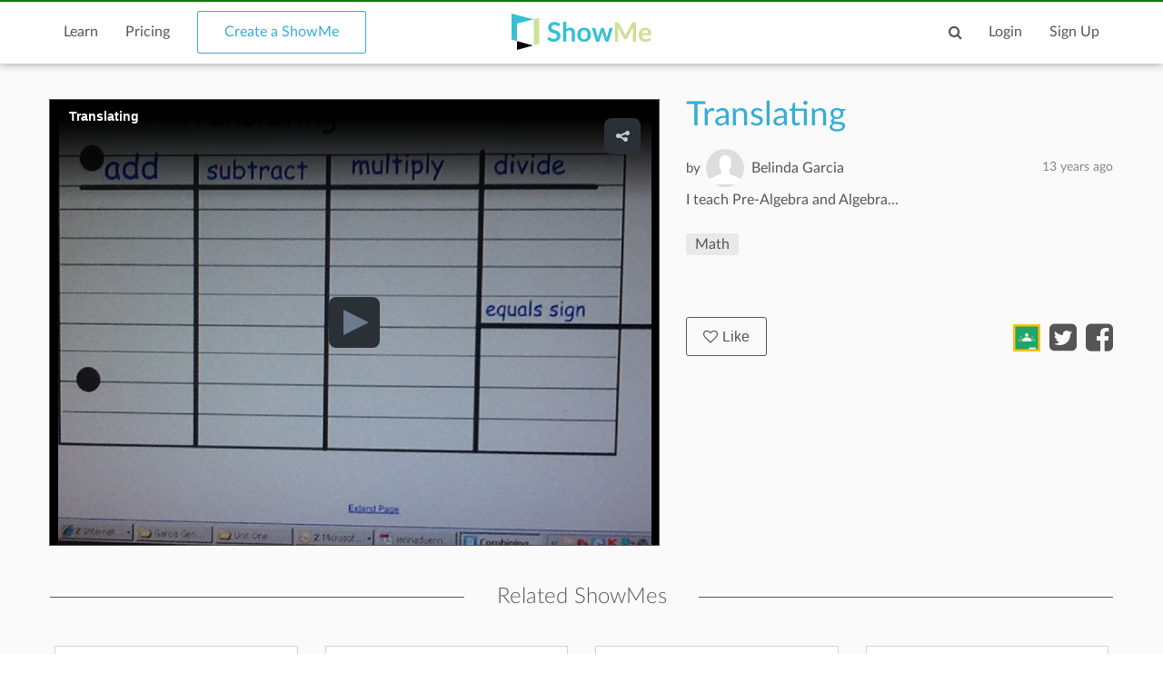

--- FILE ---
content_type: text/html; charset=utf-8
request_url: https://www.showme.com/sh/?h=uXWdcqe
body_size: 10488
content:
<!DOCTYPE html>
<html>
<head>
    <base href="/">
    <title>Translating | Math | ShowMe</title>
    <meta charset="utf-8">
    <meta http-equiv="X-UA-Compatible" content="IE=edge">
    <meta http-equiv="Content-Type" content="text/html;charset=utf-8"/>
    <meta name="viewport" content="width=device-width" />
    <meta name="viewport" content="width=device-width, initial-scale=1">
    <meta name="author" content="ShowMe"/>
    <meta name="google-site-verification" content="e0JjY-CAHyyIiZUVwiFCq3Jp1Ws7RIPiBtxzoSileU8"/>
    <meta name="apple-itunes-app" content="app-id=445066279">
            <meta name="description" content="Translating by Belinda Garcia - September 4, 2012"/>            <meta name="keywords" lang="en" content="online, sat, tutor, tutoring, education, college board"/>    <meta name="revisit-after" content="2 Days"/>
    <meta name="expires" content="never"/>
    <meta name="distribution" content="global"/>
            <meta name="robots" content="index,follow"/>
        <link rel="preload" href="/v3/fonts/lato-light/lato-light.woff2" as="font" type="font/woff2" crossorigin>
    <link rel="preload" href="/v3/fonts/lato-heavy/lato-heavy.woff2" as="font" type="font/woff2" crossorigin>
    <link rel="preload" href="/v3/fonts/lato-normal/lato-normal.woff2" as="font" type="font/woff2" crossorigin>
    <link rel="preload" href="/v3/fonts/lato-semibold/lato-semibold.woff2" as="font" type="font/woff2" crossorigin>
    <link rel="preload" href="/v3/fonts/lato-normal-italic/lato-normal-italic.woff2" as="font" type="font/woff2" crossorigin>
            <link rel="alternate" type="application/json+oembed" href="http://www.showme.com/action/oembed/?h=297744&url=http%3A%2F%2Fwww.showme.com%2Fsh%2F%3Fi%3DuXWdcqe%26format%3Djson" title="oembed :)"/>
        <link rel="alternate" type="application/xml+oembed" href="http://www.showme.com/action/oembed/xml/?h=297744&url=http%3A%2F%2Fwww.showme.com%2Fsh%2F%3Fi%3DuXWdcqe%26format%3Dxml" title="oembed :)"/>

        <meta property="fb:app_id" content="183093968375080"/>
        <meta property="og:type" content="video.other"/>
        <meta property="og:url" content="https://www.showme.com/sh/?h=uXWdcqe"/>
        <meta property="og:site_name" content="ShowMe"/>
        <meta property="og:title" content="Translating"/>
        <meta property="og:description" content=""/>
                    <meta property="og:image" content="https://showme0-9071.kxcdn.com/files/131468/pictures/thumbs/297744/last_thumb1346806452.jpg"/>
            <meta name="video" content="https://showme0-9071.kxcdn.com/files/131468/video/297744/1346806452_z_780x576.mp4">
            <meta name="thumbnail" content="https://showme0-9071.kxcdn.com/files/131468/pictures/thumbs/297744/last_thumb1346806452.jpg">
                <meta property="og:image:height" content="768"/>
        <meta property="og:image:width" content="1024"/>
        <meta property="og:video" content="https://www.showme.com/sh/?h=uXWdcqe"/>
        <meta property="og:video:type" content="text/html"/>
        <meta property="og:video:height" content="290"/>
        <meta property="og:video:width" content="460"/>
        <META HTTP-EQUIV="Content-type" CONTENT="text/html; charset=UTF-8">
        

    <link href="/v3/css/main.css" rel="stylesheet" />
    <link href="/v3/css/normalize.css" rel="stylesheet" />
    <link href="/v3/css/normalize.css" rel="stylesheet" />
    <link href="/v3/css/font-awesome.min.css" rel="stylesheet" />
    <link href="/v3/css/lato-font.min.css" rel="stylesheet" />
    <link href="/v3/css/grid.min.css" rel="stylesheet" />
    
    <link href="/v3/css/pages/showme.css" rel="stylesheet"/>
    
        <!--<script type="text/javascript" src="/js/iepngfix_tilebg.js"></script>>
    <!--[if IE 6]>
    <link rel="stylesheet" type="text/css" href="/css/fix-ie6.css"/>
    <![endif]-->
    <!--[if IE]>
    <link rel="stylesheet" type="text/css" href="/css/fix-ie.css"/>
    <![endif]-->
    <script type="text/javascript" src="/v3/js/jquery.min.js"></script>
    <script type="text/javascript">var _sf_startpt = (new Date()).getTime()</script>
    <script type="text/javascript" src="/v3/js/main.js"></script>
    
        
        <script type="text/javascript" src="/v3/js/videotracking.js"></script>
        <script src="https://www.google.com/recaptcha/api.js?render=6LdGj6YUAAAAABQQRoVYnfqSDMa7XSFzsTeNrzQ4"></script>
    
            
    <link href="/v3/css/select2.min.css" rel="stylesheet" />
    <script type="text/javascript" src="/v3/js/jquery.datePicker.js"></script>
    <script type="text/javascript" src="/v3/js/jquery.validate.pack.js"></script>
    <script type="text/javascript" src="/v3/js/jquery.form.js"></script>
    <script type="text/javascript" src="/v3/js/date.js"></script>
    <script type="text/javascript" src="/v3/js/popup.js"></script>
    <script type="text/javascript" src="/v3/js/underscore.js"></script>
    <script type="text/javascript" src="/v3/js/browser.min.js"></script>
    <script type="text/javascript" src="/v3/js/boxy.js"></script>
    <script type="text/javascript" src="/v3/js/select2.min.js"></script>
    <script type="text/javascript" src="/v3/js/jquery.creditCardValidator.js"></script>
    <script type="text/javascript" src="/v3/js/main_old.js"></script>
    
            
        <script type="text/javascript" src="/v3/js/jwplayer.min.js"></script>
    
        
    <script type="text/javascript" language="javascript">
    

        
            var flagForAxajCallTopicOrg = 0;
            var loggedin = false;
            var userid = 0;
            var userRole = 0;
             
        
            var showmeId = 297744
                var APPURL = "";
        
    function jwsetup() {
        jwplayer.key="mu5Js/R0Y5aX2KmW3zLwuw2cJEfIfwCs3aFKng==";

        var currentWatch = undefined;
        var sentPlay = false;
        var playerInstance = jwplayer('mediaplayer').setup({

            
                        

            autostart:false,
            file: 'https://showme0-9071.kxcdn.com/files/131468/video/297744/1346806452_z_780x576.mp4',
            image: 'https://showme0-9071.kxcdn.com/files/131468/pictures/thumbs/297744/first_thumb1346806452.jpg',
            title: 'Translating',
            primary: 'html5',
            width: 320,
            height: 250,
            skin: 'stormtrooper',
            mute: false,
            sharing:{
                link:'https://www.showme.com/sh/?h=uXWdcqe',
                code:'<iframe src="https://www.showme.com/sma/embed/?s=uXWdcqe" width="578" height="433" frameborder="0"></iframe>',
                sites:['twitter','email'],
            },
        });

        playerInstance.on('play', function(){
            console.log("play");
            if(!sentPlay) {
                sentPlay = true;
            }
              
        });

        playerInstance.on('pause', function(){
            console.log("plause");
              
        });

        playerInstance.on('complete', function(){
            console.log("complete");
            if(typeof currentWatch !== "undefined") {
                currentWatch.forceUpdate();
            }
        });

        playerInstance.on('time', function(e){
            if(typeof currentWatch == "undefined") {
                currentWatch = new VideoTracking(297744, e.duration);
            } else {
                currentWatch.updateProgress(e.position);
            }
        });

        $(window).resize(function() {
            setPlayerWidth();
        });

        function setPlayerWidth() {
            var screenSize = $(window).width();
            console.log(screenSize);

            if(screenSize >= 1150) {
                playerInstance.resize(670, 490);
            }
            else if(screenSize >= 992) {
                playerInstance.resize(520, 390);
            }
            else if(screenSize >= 768) {
                playerInstance.resize($('.player-content').width(), 576);
            }
            else {
                playerInstance.resize($('.player-content').width(), $('.player-content').width()*0.75);
            }
        }

        setPlayerWidth();
    }
    
                </script>

    <!-- main styles -->
    
    <style>
        .btn-create:hover{
            background-color: #0b93d5;
        }
    </style>
        <!-- Facebook Pixel Code -->
        <!-- End Facebook Pixel Code -->
  <!-- PayPal BEGIN -->
  <!-- PayPal END -->
    <script type="text/javascript">
        (function(a,b,c,d,e,f,g){e['ire_o']=c;e[c]=e[c]||function(){(e[c].a=e[c].a||[]).push(arguments)};f=d.createElement(b);g=d.getElementsByTagName(b)[0];f.async=1;f.src=a;g.parentNode.insertBefore(f,g);})('https://utt.impactcdn.com/A2977075-dbf6-493c-b594-baab0cf61ccb1.js','script','ire',document,window);
    </script>
    
    
        <!-- Google Tag Manager -->
        <script>(function(w,d,s,l,i){w[l]=w[l]||[];w[l].push({'gtm.start':
                    new Date().getTime(),event:'gtm.js'});var f=d.getElementsByTagName(s)[0],
                j=d.createElement(s),dl=l!='dataLayer'?'&l='+l:'';j.async=true;j.src=
                'https://www.googletagmanager.com/gtm.js?id='+i+dl;f.parentNode.insertBefore(j,f);
            })(window,document,'script','dataLayer','GTM-W96GKHJ');</script>
        <!-- End Google Tag Manager -->
    
<script async src="https://pagead2.googlesyndication.com/pagead/js/adsbygoogle.js?client=ca-pub-8598995915458133"
     crossorigin="anonymous"></script>
</head>
<body onload="jwsetup()">
    
    <script type="text/javascript">
        ire('identify', {
            customerId: '',
            customerEmail: ''
        });
    </script>
    
    <!-- Google Tag Manager (noscript) -->
    <noscript><iframe src="https://www.googletagmanager.com/ns.html?id=GTM-W96GKHJ"
                      height="0" width="0" style="display:none;visibility:hidden"></iframe></noscript>
    <!-- End Google Tag Manager (noscript) -->
    <div class="cm-app-component">
        <div class="main">
         <div class="cm-navbar"style="border-top: 2px solid green">
             <div class="se-navbar-box">
                <div class="se-navbar">
                    <div class="navbar-search ">
                        <form method="GET" action="/search">
                            <div class="search-input">
                                <input type="text" name="q" id="search_field" placeholder="Search ShowMes, topics and people"
                                        >
                            </div>
                            <div class="submit-search fa fa-search"></div>
                            <div class="cancel-search fa fa-close"></div>
                        </form>
                    </div>
                    <ul class="navbar-items">
                        <li class="logo mobile-item logo-sm mobile-menu-switcher"><a href="javascript:;"><img src="/v3/images/svg/logo-plus-text.svg"></a></li>
                        <li class="link"><a href="/learn">Learn</a></li>
                        <li class="link"><a href="/pricing">Pricing</a></li>
                        <li class="btn btn-outline"><a onmouseover="this.style.backgroundColor='#f2f7f9'" onmouseout="this.style.backgroundColor='#fff'" href="/create">Create a ShowMe</a></li>
                        <li class="logo logo-lg"><a href="/"><img src="/v3/images/svg/logo-plus-text.svg"></a></li>
                        <li class="logo logo-sm"><a href="/"><img src="/v3/images/svg/logo.svg"></a></li>

                        <!-- es ete aut exac 4i -->
                        <!-- <li class="btn pull-right"><a href="/learn">Sign Up</a></li>
                        <li class="link pull-right"><a href="javascript:;">Login</a></li> -->

                        <!-- auth exaci -->
                                                    <!-- es ete aut exac 4i -->
                            <li class="link pull-right signup-btn"><a href="/signup">Sign Up</a></li>
                            <li class="link pull-right"><a href="/login">Login</a></li>
                                                <li class="icon pull-right"><a href="javascript:;" class="fa fa-search enable-search"></a></li>
                        <li class="icon pull-right mobile-item"><a href="javascript:;" class="fa fa-search enable-search"></a></li>
                    </ul>
                </div>
            </div>
            <ul class="se-mobile-menu">
                                    <li class="menu-item"><a href="https://www.showme.com">Home</a></li>
                                <li class="menu-item"><a href="/create">Create a ShowMe</a></li>
                <li class="menu-item"><a href="/learn">Learn</a></li>
                                                                <li class="menu-item"><a href="/pricing">Pricing</a></li>
                <li class="menu-item bb"><a href="/blog">Blog</a></li>
                <li class="menu-item"><a href="/community_guidelines">Community Guidelines</a></li>
                <li class="menu-item"><a href="/faq">FAQ</a></li>
                <li class="menu-item bb"><a href="/contact">Contact Us</a></li>
                                <li class="menu-item"><a href="/login">Log In</a></li>
                <li class="menu-item"><a href="/signup">Sign Up</a></li>
                            </ul>
            <div class="se-content se-desktop-menu-content">
                <ul class="se-desktop-menu link-no-style list-unstyled" (click)="switchDesktopMenu()">
                    <li><a href="/profile#Profile">Edit Profile</a></li>
                    <li><a href="/profile#Showmes">Edit ShowMes</a></li>
                                                                                    <li><a href="/profile#Students">Students</a></li>
                        <li><a href="/students_showmes">Students' ShowMes</a></li>
                                        <li><a href="/profile#Settings">Settings</a></li>
                    <li><a href="/user_subscriptions">My Subscriptions</a></li>
                    <li><a href="/referral_program">ShowMe Ambassadors</a></li>
                    <li><a href="javascript:" class="logout">Logout</a></li>
                </ul>
            </div>
        </div>

<script type="text/template" id="comments">
    <% _.each( comments, function( listItem ){  %>
        <%if(listItem.deleted == 0 || !listItem.deleted){%>
            <div data-id="<%- listItem.id %>" data-hight="<%- listItem.height %>" class="comment-item" <% if(listItem.height != 0){%> style="margin-left: <%- listItem.height*30 %>px;" <%}%>>
                <a href="/<%- listItem.user_username %>">
                    <div class="avatar">
                        <img alt="user-avatar" src="<%- listItem.user_photo %>">
                    </div>
                </a>
                <div class="title link-no-style">
                    <a href="/<%- listItem.user_username %>">
                        <%- listItem.user_fname %> <%- listItem.user_lname %>
                    </a>

                    <span><% if(listItem.upvotes != 0){%><%- listItem.upvotes %><%}%></span>
                </div>
                <div class="description">
                    <%- listItem.text %>
                </div>
                <div class="actions">
                    <ul class="list-unstyled list-inline link-no-style" data-id="<%- listItem.id %>">
                        <% if(loggedin){ %>
                        <li onclick="addCommentBox(this)"><a class="tag black js-reply" href="javascript:;">Reply</a></li>
                        <%}%>
                        <% if(parseInt(listItem.user_id) != userid){ %>
                        <% inObjectValue(listItem) %>
                        <li<% if(!inObjectValue(listItem, "upvote")){ %> onclick="upvoteComment(this)"<%}%> ><% if(!inObjectValue(listItem, "upvote")){ %><a class="tag black" href="javascript:void(0);"><i class="fa fa-caret-up"></i>Upvote</a><%}else{%>Upvoted<%}%></li>
                        <li<% if(!inObjectValue(listItem, "downvote")){ %> onclick="downvoteComment(this)"<%}%> ><% if(!inObjectValue(listItem, "downvote")){ %><a class="tag black" href="javascript:void(0);"><i class="fa fa-caret-down"></i>Downvote</a><%}else{%>Downvoted<%}%></li>
                        <%}%>
                        <% if( userRole == "Moderator" || userRole == "Staff" || listItem.user_id == userid){ %>
                        <li onclick="deleteComment(this)"><a class="tag black" href="javascript:void(0);">Delete</a></li>
                        <% }%>
                        <li><%- listItem.created_time %></li>

                    </ul>
                </div>
                <div class="reply-form" style="width: 80%;display: none;">
                    <div class="row"><div class="col-xs-12 col-md-8"><textarea name="name" rows="2"></textarea></div>
                        <!--<textarea name="name" rows="2"></textarea>-->
                        <div  class="reply-form-actions comments-actions col-xs-12 col-md-4" data-hight="0">
                            <button type="button" class="btn btn-sm" onclick="postComment(this)">Reply</button>
                            <button type="button"  class="btn btn-outline btn-sm" onclick="clearReply(this)">Cancel</button>
                        </div>
                    </div>
                </div>
            </div>
        <%}else{%>
    <div  data-id="<%- listItem.id %>" data-hight="<%- listItem.height %>" class="comment-item" <% if(listItem.height != 0){%> style="margin-left: <%- listItem.height*30 %>px;" <%}%> >
        <a href="/<%- listItem.user_username %>">
            <div class="avatar">
                <img alt="user-avatar" src="/pics/generic-profile-pic-v2.png">
            </div>
        </a>
        <div class="title link-no-style">
            Comment deleted
        </div>
        <div class="description">
            This comment has been deleted
        </div>
    </div>
        <%}%>
    <% }); %>
</script>

    <script type="text/javascript" src="/v3/js/bootstrap3-typeahead.js"></script>
    <script src="https://apis.google.com/js/platform.js" async defer></script>
<script>
    var schoolId = 0
    var isConverting = false
    var isCommentsEnabled = 1
</script>
<style>
    .grecaptcha-badge { visibility: hidden; }
</style>

<div id="mainContent">
    <div class="se-content">
        <div class="showme-page">
            <div class="page-header">
                <div class="player-content" style="height: 100%;">
                    <input type="hidden" name="shid" id="shid" value="297744" />
                    <input type="hidden" name="sh_source" id="sh_source" value="smr" />
                                        <div id="mediaplayer">

                    </div>
                                    </div>
            </div>
            <div class="showme-content">
                                    <div class="title" showme_id="297744" old_value="Translating">
                        Translating
                    </div>
                                                                                    <div class="user link-no-style">
                    <a href="javascript:;">
                        <div class="by">
                            by
                        </div>
                        <input type="hidden" id="userID" value="131468">
                        <div class="name">
                            <a href="/Belinda-Garcia">Belinda Garcia</a>
                            <span class="pull-right light-gray">13 years  ago</span>
                        </div>
                        <div class="avatar">
                            <a href="/Belinda-Garcia">
                                <img alt="user-avatar" src="https://showme1-9071.kxcdn.com/pics/generic-profile-pic-v2.png">
                            </a>
                        </div>
                    </a>
                </div>
                <p>I teach Pre-Algebra and Algebra...</p>
                <div class="tags-720">
                    <ul class="link-no-style list-unstyled list-inline list-tags all-tags">
                                                                                    <li>
                                    <a class="tag" href="/topic/Math" title="Math" slug="Math">Math</a>
                                    <a class="tagit-close" style="font-size: 20px;" disabled="none" href="javascript:void(0)"></a>
                                </li>
                                                                        </ul>
                                    </div>
                <div class="info">
                                        <button style="font-size: 14px;padding: 3px;" type="button" class="btn btn-black-o btn-sm like_button default primary" onclick="likeShowMe(this)"><i class="fa fa-heart-o"></i>Like</button>
                    <i class="fa fa-heart-o"></i>
                    <span class="likes">0</span>
                                        <div class="date pull-right">
                        13 years  ago
                    </div>
                </div>
                                <div class="description">
                    
                </div>
                                <div class="desktop-likes link-no-style">
                    <button type="button" class="btn btn-black-o btn-sm like_button default primary" onclick="likeShowMe(this)"><i class="fa fa-heart-o"></i>Like</button>
                    <div class="likes-count"></div>
                    <ul class="list-unstyled list-inline share-actions">
                                                    <li><a href="javascript:void(0);" onclick="$('.login-modal').addClass('active')"><img style="height: 30px; margin-top: -7px;" src="https://s3.amazonaws.com/media1.showme.com/pics/classroom_share.svg"></a></li>
                                                                                                    <li><a href="javascript:void(0);" onclick="popuptwshare('http://twitter.com/?status=Translating https://www.showme.com/sh?h=uXWdcqe via @showmeapp', 'smr_showme', 297744)" ><i class="fa fa-twitter-square"></i></a></li>
                            <li><a href="javascript:void(0);"><i class="fa fa-facebook-square" onclick="popupfbshare('http://facebook.com/sharer.php' + '?u=http%3A%2F%2Fwww.showme.com%2Fsh%2F%3Fh%3DuXWdcqe%26fb_action_ids%3Dman_4ff080e58d2697411dabb9f8e33986fb1091556632' + '&t=Translating%20%7C%20Math%20%7C%20ShowMe', 'smr_showme', 297744, 'man_4ff080e58d2697411dabb9f8e33986fb1091556632', 'WebShowMe')"></i></a></li>
                                            </ul>
                </div>
                                <div class="tags">
                                            <ul class="link-no-style list-unstyled list-inline all-tags">
                                                        <li>
                                <a class="tag" href="/topic/Math" title="Math" slug="Math">Math</a>
                            </li>
                                                    </ul>
                                    </div>
                <div class="right">
                                                                                </div>
                            </div>
                            <div class="related-content">
                <div class="title se-line-title">Related ShowMes</div>
                <div class="related-items">
                    <div class="vertical-scroller">
                        <div class="vertical-scroller-content">
                            <div class="related-items-content">
                                <div class="row">
                                                                                                                <div class="col-xs-3 col-sm-6 col-md-3">
                                        <div class="related-item">
                                            <div>
                                                <div class="video-link-box">
                                                    <img  src="https://showme0-9071.kxcdn.com/files/8421/pictures/thumbs/174287/last_thumb1331086261.jpg">
                                                    <a href="https://www.showme.com/sh/?h=Hxyy5zc" rel="">
                                                        <div class="hover-box"></div>
                                                    </a>
                                                </div>
                                                <div class="video-link-footer-box link-no-style lg">
                                                    <a href="https://www.showme.com/sh/?h=Hxyy5zc" rel="">11.5 Circumferences and...</a>
                                                    <div class="topic-item-author">
                                                        <span class="avatar-pre">by</span>
                                                        <span class="avatar">
                                                            <a href="/saregalia">
                                                                <img alt="avatar" src="https://showme1-9071.kxcdn.com/pics/profile/avatar/user8421_987cbb749dae5f4443ddfee079a07d9e_150.jpg">
                                                            </a>
                                                        </span>
                                                        <span>
                                                          <a href="/saregalia">
                                                               Susan Regalia
                                                          </a>
                                                        </span>
                                                        <span class="pull-right">
                                                            <span class="fa fa-heart-o"></span>
                                                            <span>709</span>
                                                        </span>
                                                    </div>
                                                </div>
                                            </div>
                                        </div>
                                    </div>
                                                                                                                                                        <div class="col-xs-3 col-sm-6 col-md-3">
                                        <div class="related-item">
                                            <div>
                                                <div class="video-link-box">
                                                    <img  src="https://showme0-9071.kxcdn.com/files/8421/pictures/thumbs/220616/last_thumb1337015930.jpg">
                                                    <a href="https://www.showme.com/sh/?h=BYlLAGm" rel="">
                                                        <div class="hover-box"></div>
                                                    </a>
                                                </div>
                                                <div class="video-link-footer-box link-no-style lg">
                                                    <a href="https://www.showme.com/sh/?h=BYlLAGm" rel="">13.5 Midpoint Formula</a>
                                                    <div class="topic-item-author">
                                                        <span class="avatar-pre">by</span>
                                                        <span class="avatar">
                                                            <a href="/saregalia">
                                                                <img alt="avatar" src="https://showme1-9071.kxcdn.com/pics/profile/avatar/user8421_987cbb749dae5f4443ddfee079a07d9e_150.jpg">
                                                            </a>
                                                        </span>
                                                        <span>
                                                          <a href="/saregalia">
                                                               Susan Regalia
                                                          </a>
                                                        </span>
                                                        <span class="pull-right">
                                                            <span class="fa fa-heart-o"></span>
                                                            <span>298</span>
                                                        </span>
                                                    </div>
                                                </div>
                                            </div>
                                        </div>
                                    </div>
                                                                                                                                                        <div class="col-xs-3 col-sm-6 col-md-3">
                                        <div class="related-item">
                                            <div>
                                                <div class="video-link-box">
                                                    <img  src="https://showme0-9071.kxcdn.com/files/8421/pictures/thumbs/220143/last_thumb1336954633.jpg">
                                                    <a href="https://www.showme.com/sh/?h=r5wpE4e" rel="">
                                                        <div class="hover-box"></div>
                                                    </a>
                                                </div>
                                                <div class="video-link-footer-box link-no-style lg">
                                                    <a href="https://www.showme.com/sh/?h=r5wpE4e" rel="">13.2 Slope of a Line</a>
                                                    <div class="topic-item-author">
                                                        <span class="avatar-pre">by</span>
                                                        <span class="avatar">
                                                            <a href="/saregalia">
                                                                <img alt="avatar" src="https://showme1-9071.kxcdn.com/pics/profile/avatar/user8421_987cbb749dae5f4443ddfee079a07d9e_150.jpg">
                                                            </a>
                                                        </span>
                                                        <span>
                                                          <a href="/saregalia">
                                                               Susan Regalia
                                                          </a>
                                                        </span>
                                                        <span class="pull-right">
                                                            <span class="fa fa-heart-o"></span>
                                                            <span>262</span>
                                                        </span>
                                                    </div>
                                                </div>
                                            </div>
                                        </div>
                                    </div>
                                                                                                                                                        <div class="col-xs-3 col-sm-6 col-md-3">
                                        <div class="related-item">
                                            <div>
                                                <div class="video-link-box">
                                                    <img  src="https://showme0-9071.kxcdn.com/files/116982/pictures/thumbs/319025/last_thumb1347855037.jpg">
                                                    <a href="https://www.showme.com/sh/?h=IBIbMTA" rel="">
                                                        <div class="hover-box"></div>
                                                    </a>
                                                </div>
                                                <div class="video-link-footer-box link-no-style lg">
                                                    <a href="https://www.showme.com/sh/?h=IBIbMTA" rel="">Properties of Parallel Lines</a>
                                                    <div class="topic-item-author">
                                                        <span class="avatar-pre">by</span>
                                                        <span class="avatar">
                                                            <a href="/erinmlarson5">
                                                                <img alt="avatar" src="https://showme1-9071.kxcdn.com/pics/profile/avatar/erinmlarson5_1c4b4cbb445723e528872948e28c5c4e.jpg">
                                                            </a>
                                                        </span>
                                                        <span>
                                                          <a href="/erinmlarson5">
                                                               Erin Larson
                                                          </a>
                                                        </span>
                                                        <span class="pull-right">
                                                            <span class="fa fa-heart-o"></span>
                                                            <span>108</span>
                                                        </span>
                                                    </div>
                                                </div>
                                            </div>
                                        </div>
                                    </div>
                                                                                                            </div>
                            </div>
                        </div>
                    </div>
                </div>
            </div>
                    </div>
        <div class="showme-footer link-no-style">
            <div class="row">
                <div class="col-xs-12 col-md-9">
                    <div class="comments-content">
                                                <div class="comments-content-child">

                        </div>
                    </div>
                </div>
                <div class="col-xs-12 col-md-3">
                    <div class="followers">
                        <div class="followers-count">
                            <span>0</span>
                            people liked this ShowMe
                        </div>
                        <div class="followers-list">
                            <ul class="list-unstyled list-inline">
                                                            </ul>
                        </div>

                            <div class="actions">
                                                        <a class="tag black addflagtoshowme" href="javascript:void(0)" onclick="reportToFlag(297744,this)">Flag ShowMe</a>
                                                                                </div>

                        <div class="taglist">
                                                        Viewed after searching for:
                            <ul class="link-no-style list-unstyled list-tags">
                                                                                                            <li>
                                            <a class="tag" href="/search/?q=translating experssions">translating experssions</a>
                                        </li>
                                                                                                                                                <li>
                                            <a class="tag" href="/search/?q=Translating">Translating</a>
                                        </li>
                                                                                                                                                <li>
                                            <a class="tag" href="/search/?q=belinda%20garcia">belinda garcia</a>
                                        </li>
                                                                                                                                                <li>
                                            <a class="tag" href="/search/?q=TRANSLATING PARABOLAS">TRANSLATING PARABOLAS</a>
                                        </li>
                                                                                                </ul>
                                                    </div>
                    </div>
                </div>
            </div>
        </div>
    </div>
    <div class="login-modal">
        <div class="bg close-login-modal"></div>
        <div class="modal-body">
            <div class="close-login-modal"><i class="fa fa-close"></i></div>
            <p>You must be logged into ShowMe</p>
            <a href="/signup"><button class="btn">Signup</button></a>
            <span> - or - </span>
                        <a href="/login?back_url=https%3A%2F%2Fwww.showme.com%2Fsh%3Fh%3DuXWdcqe"> <button class="btn btn-secondary">Login</button></a>
        </div>
    </div>
    <div class="modremove-modal">
        <div class="bg close-modremove-modal"></div>
        <div class="modal-body">
            <div class="close-modremove-modal"><i class="fa fa-close"></i></div>
                            <p>Are you sure you want to remove this ShowMe? You should do so only if this ShowMe contains inappropriate content.</p>
            
            <a href=""><button class="btn modremove-shome">Remove</button></a>

        </div>
    </div>
    <div class="flag-modal">
        <div class="bg close-flag-modal"></div>
        <div class="modal-body">
            <div class="close-flag-modal"><i class="fa fa-close"></i></div>
            <p>Are you sure you want to remove this ShowMe?
                You should do so only if this ShowMe contains inappropriate content.</p>
            <button class="btn flag-shome-inap">Flag as inappropriate</button></a>

        </div>
    </div>
    <div class="download-modal">
        <div class="bg close-download-modal"></div>
        <div class="modal-body">
            <div class="close-download-modal"><i class="fa fa-close"></i></div>
            Available with <a href="/pricing">ShowMe Premium subscription</a>

        </div>
    </div>
    <div class="email-modal">
        <div class="bg close-email-modal"></div>
        <div class="modal-body">
            <div class="close-email-modal"><i class="fa fa-close"></i></div>
            <div id="PopUpTitle">Share ShowMe by Email</div>
            <form name="input" action="" method="post" id="shareShowMeEmailForm" onsubmit="return shareShowmeEmail('smr', '297744');" >
                <div id="output"></div>
                                    <div class="row">
                        <input type="text" id="name" name="name" class="required email popup_fields se-input" placeholder="Your email:" />
                        <div style="clear:both;"></div>
                    </div>
                                <div class="row">
                    <input type="text" id="to" name="email" class="required multiemail popup_fields se-input" placeholder="To:" />
                    <div class="row-sub">Separate multiple emails with commas</div>
                    <div style="clear:both;"></div>
                </div>
                <input type="hidden" id="url" name="url" value="" />
                <input type="hidden" id="title" name="title" value="Translating" />
                <div class="row">
                    <label for="body">Body:</label>
                    <textarea name="body" style="width: 100%;" rows="5">
                        ---
                        Link: http://www.showme.com/sh/?h=uXWdcqe
                    </textarea>
                </div>
                <div id="PopUpBottom">
                    <div id="PopUpButton"><input type="submit" value="Send" class="btn med primary float-right"/></div>
                </div>
            </form>
        </div>
    </div>
    <div class="error-modal">
        <div class="bg close-error-modal"></div>
        <div class="modal-body">
            <div class="close-error-modal"><i class="fa fa-close"></i></div>
            <p></p>
        </div>
    </div>
</div>
                <div class="cm-footer">
                    <div class="se-footer">
                        <div class="se-content">
                            <div class="row">
                                <div class="col-md-7 col-sm-7 col-xs-12">
                                    <div class="row footer-links">
                                        <div class="col-md-4 col-sm-4 col-xs-6">
                                            <a href="/about_showme">About</a>
                                            <a href="/contact">Contact Us</a>
                                            <a href="/faq">FAQ</a>

                                            <a href="/privacy" class="only-sm">Privacy</a>
                                        </div>
                                        <div class="col-md-4 col-sm-4 col-xs-6">
                                            <a href="/privacy" class="only-md">Privacy</a>
                                            <a href="/termsofuse" class="only-md">Terms Of Use</a>
                                            <a href="/dmca">Copyright</a>

                                            <a href="/termsofuse" class="only-sm">Terms Of Use</a>
                                            <a href="/community_guidelines" class="only-sm double-line">Community Guidelines</a>
                                            <a href="http://blog.showme.com/" target="_blank" class="only-sm">Blog</a>
                                                                                        <a href="https://nytstnd.com/" target="_blank" class="only-sm double-line">NytStnd Docks 10% OFF Promo SHOWME</a>
                                        </div>
                                        <div class="col-md-4 col-sm-4 col-xs-6">
                                            <a href="/community_guidelines" class="only-md double-line">Community Guidelines</a>
                                            <a href="http://blog.showme.com/" target="_blank" class="only-md">Blog</a>
                                                                                        <a href="https://nytstnd.com/" target="_blank" class="only-md double-line">NytStnd Docks 10% OFF Promo SHOWME</a>
                                        </div>
                                    </div>
                                </div>
                                <div class="col-md-5 col-sm-5 col-xs-12">
                                <div class="cc">&copy; 2026 ShowMe. Made in NYC</div>
                                    <div class="social-icons">
                                        <a href="http://blog.showme.com/" target="_blank"><i class="fa fa-wordpress"></i></a>
                                        <a href="https://www.facebook.com/showmeapp" target="_blank"><i class="fa fa-facebook"></i></a>
                                        <a href="https://twitter.com/showmeapp" target="_blank"><i class="fa fa-twitter"></i></a>
                                        <a href="https://www.instagram.com/showmevoice" target="_blank"><i class="fa fa-instagram"></i></a>
                                    </div>
                                </div>
                            </div>
                        </div>
                    </div>
                </div>
            </div>
        </div>
        <div id="analytics" style="display:none"><iframe id="conversionIframe" width="1" height="1" style="border: medium none;"></iframe></div>
        <div class="loading_div" style="display: none;">
            <div class="loading_div_content">
                <img src="https://showme1-9071.kxcdn.com/pics/loader.svg" /><br />
                Please wait
            </div>
        </div>
        

    <script>
        (function(i,s,o,g,r,a,m){i['GoogleAnalyticsObject']=r;i[r]=i[r]||function(){
            (i[r].q=i[r].q||[]).push(arguments)},i[r].l=1*new Date();a=s.createElement(o),
                m=s.getElementsByTagName(o)[0];a.async=1;a.src=g;m.parentNode.insertBefore(a,m)
        })(window,document,'script','//www.google-analytics.com/analytics.js','ga');

        ga('create', 'UA-19311943-1', 'auto');
        ga('send', 'pageview');

    </script>
    <!-- Google Code for Remarketing Tag -->
    <!--------------------------------------------------
    Remarketing tags may not be associated with personally identifiable information or placed on pages related to sensitive categories. See more information and instructions on how to setup the tag on: http://google.com/ads/remarketingsetup
    --------------------------------------------------->
    <script type="text/javascript">
        var google_tag_params = {
        };
        //            edu_pid: 'REPLACE_WITH_VALUE',
        //            edu_plocid: 'REPLACE_WITH_VALUE',
        //            edu_pagetype: 'REPLACE_WITH_VALUE',
        //            edu_totalvalue: 'REPLACE_WITH_VALUE',
    </script>
    <script type="text/javascript">
        /* <![CDATA[ */
        var google_conversion_id = 944781819;
        var google_custom_params = window.google_tag_params;
        var google_remarketing_only = true;
        /* ]]> */
    </script>
    <script type="text/javascript" src="//www.googleadservices.com/pagead/conversion.js">
    </script>
    <noscript>
        <div style="display:inline;">
            <img height="1" width="1" style="border-style:none;" alt="" src="//googleads.g.doubleclick.net/pagead/viewthroughconversion/944781819/?value=0&amp;guid=ON&amp;script=0"/>
        </div>
    </noscript>
        
            <style>
                .modremove-modal.active{display:block}
                .modremove-modal{display:none;z-index:100;width:290px;box-sizing:border-box;position:fixed;width:100%;height:100%;top:0;left:0}
                .modremove-modal .bg{width:100%;height:100%;background-color:rgba(0,0,0,.2)}
                .modremove-modal .modal-body{position:absolute;top:50%;left:50%;margin-left:-145px;margin-top:-100px;background-color:#fff;width:290px;color:#555;box-sizing:border-box;padding:30px;text-align:center}
                .modremove-modal .modal-body input.se-input{margin-bottom:30px}
                .modremove-modal .modal-body .close-modremove-modal{height:30px;width:30px;line-height:30px;text-align:center;position:absolute;top:0;right:0;cursor:pointer}
                .modremove-modal .modal-body .close-modremove-modal:hover{background-color:#eee}
                @media screen and (min-width:600px){
                    .modremove-modal .modal-body{width:480px;margin-left:-240px}
                }
                .page-header .choose-plan{display: none;}
                .download-modal.active{display:block;}
                .download-modal{display:none;z-index:100;width:290px;box-sizing:border-box;position:fixed;width:100%;height:100%;top:0;left:0}
                .download-modal .bg{width:100%;height:100%;background-color:rgba(0,0,0,.2)}
                .download-modal .modal-body{position:absolute;top:50%;left:50%;margin-left:-145px;margin-top:-100px;background-color:#fff;width:290px;color:#555;box-sizing:border-box;padding:30px;text-align:center}
                .download-modal .modal-body input.se-input{margin-bottom:30px}
                .download-modal .modal-body .close-download-modal{height:30px;width:30px;line-height:30px;text-align:center;position:absolute;top:0;right:0;cursor:pointer}
                .download-modal .modal-body .close-download-modal:hover{background-color:#eee}
                @media screen and (min-width:600px){
                    .download-modal .modal-body{width:480px;margin-left:-240px}}
                .page-header .choose-plan{display: none;}
                iframe[name=google_conversion_frame]{
                    display: none;
                }
                .g-recaptcha iframe{
                    display: block !important;
                }

                .animate > svg {
                    animation: move 200ms linear ;
                }
                .fake-chat-button > svg {
                    cursor:        pointer;
                    position:      fixed;
                    bottom:        24px;
                    right:         24px;
                    z-index:       999;
                }
                @keyframes move {
                    to {bottom: -100px;}
                    from {bottom: 24px;}
                }
            </style>
        
        <link rel="shortcut icon" href="/favicon.ico" type="image/x-icon"/>
        <script type="text/javascript" src="/v3/js/mobile.min.js"></script>
                <!-- main scripts -->
                    <script type="text/javascript" src="/v3/js/showme.js"></script>
                    </body>
</html>

--- FILE ---
content_type: text/html; charset=utf-8
request_url: https://www.google.com/recaptcha/api2/anchor?ar=1&k=6LdGj6YUAAAAABQQRoVYnfqSDMa7XSFzsTeNrzQ4&co=aHR0cHM6Ly93d3cuc2hvd21lLmNvbTo0NDM.&hl=en&v=PoyoqOPhxBO7pBk68S4YbpHZ&size=invisible&anchor-ms=20000&execute-ms=30000&cb=opvx2dl0r3by
body_size: 48690
content:
<!DOCTYPE HTML><html dir="ltr" lang="en"><head><meta http-equiv="Content-Type" content="text/html; charset=UTF-8">
<meta http-equiv="X-UA-Compatible" content="IE=edge">
<title>reCAPTCHA</title>
<style type="text/css">
/* cyrillic-ext */
@font-face {
  font-family: 'Roboto';
  font-style: normal;
  font-weight: 400;
  font-stretch: 100%;
  src: url(//fonts.gstatic.com/s/roboto/v48/KFO7CnqEu92Fr1ME7kSn66aGLdTylUAMa3GUBHMdazTgWw.woff2) format('woff2');
  unicode-range: U+0460-052F, U+1C80-1C8A, U+20B4, U+2DE0-2DFF, U+A640-A69F, U+FE2E-FE2F;
}
/* cyrillic */
@font-face {
  font-family: 'Roboto';
  font-style: normal;
  font-weight: 400;
  font-stretch: 100%;
  src: url(//fonts.gstatic.com/s/roboto/v48/KFO7CnqEu92Fr1ME7kSn66aGLdTylUAMa3iUBHMdazTgWw.woff2) format('woff2');
  unicode-range: U+0301, U+0400-045F, U+0490-0491, U+04B0-04B1, U+2116;
}
/* greek-ext */
@font-face {
  font-family: 'Roboto';
  font-style: normal;
  font-weight: 400;
  font-stretch: 100%;
  src: url(//fonts.gstatic.com/s/roboto/v48/KFO7CnqEu92Fr1ME7kSn66aGLdTylUAMa3CUBHMdazTgWw.woff2) format('woff2');
  unicode-range: U+1F00-1FFF;
}
/* greek */
@font-face {
  font-family: 'Roboto';
  font-style: normal;
  font-weight: 400;
  font-stretch: 100%;
  src: url(//fonts.gstatic.com/s/roboto/v48/KFO7CnqEu92Fr1ME7kSn66aGLdTylUAMa3-UBHMdazTgWw.woff2) format('woff2');
  unicode-range: U+0370-0377, U+037A-037F, U+0384-038A, U+038C, U+038E-03A1, U+03A3-03FF;
}
/* math */
@font-face {
  font-family: 'Roboto';
  font-style: normal;
  font-weight: 400;
  font-stretch: 100%;
  src: url(//fonts.gstatic.com/s/roboto/v48/KFO7CnqEu92Fr1ME7kSn66aGLdTylUAMawCUBHMdazTgWw.woff2) format('woff2');
  unicode-range: U+0302-0303, U+0305, U+0307-0308, U+0310, U+0312, U+0315, U+031A, U+0326-0327, U+032C, U+032F-0330, U+0332-0333, U+0338, U+033A, U+0346, U+034D, U+0391-03A1, U+03A3-03A9, U+03B1-03C9, U+03D1, U+03D5-03D6, U+03F0-03F1, U+03F4-03F5, U+2016-2017, U+2034-2038, U+203C, U+2040, U+2043, U+2047, U+2050, U+2057, U+205F, U+2070-2071, U+2074-208E, U+2090-209C, U+20D0-20DC, U+20E1, U+20E5-20EF, U+2100-2112, U+2114-2115, U+2117-2121, U+2123-214F, U+2190, U+2192, U+2194-21AE, U+21B0-21E5, U+21F1-21F2, U+21F4-2211, U+2213-2214, U+2216-22FF, U+2308-230B, U+2310, U+2319, U+231C-2321, U+2336-237A, U+237C, U+2395, U+239B-23B7, U+23D0, U+23DC-23E1, U+2474-2475, U+25AF, U+25B3, U+25B7, U+25BD, U+25C1, U+25CA, U+25CC, U+25FB, U+266D-266F, U+27C0-27FF, U+2900-2AFF, U+2B0E-2B11, U+2B30-2B4C, U+2BFE, U+3030, U+FF5B, U+FF5D, U+1D400-1D7FF, U+1EE00-1EEFF;
}
/* symbols */
@font-face {
  font-family: 'Roboto';
  font-style: normal;
  font-weight: 400;
  font-stretch: 100%;
  src: url(//fonts.gstatic.com/s/roboto/v48/KFO7CnqEu92Fr1ME7kSn66aGLdTylUAMaxKUBHMdazTgWw.woff2) format('woff2');
  unicode-range: U+0001-000C, U+000E-001F, U+007F-009F, U+20DD-20E0, U+20E2-20E4, U+2150-218F, U+2190, U+2192, U+2194-2199, U+21AF, U+21E6-21F0, U+21F3, U+2218-2219, U+2299, U+22C4-22C6, U+2300-243F, U+2440-244A, U+2460-24FF, U+25A0-27BF, U+2800-28FF, U+2921-2922, U+2981, U+29BF, U+29EB, U+2B00-2BFF, U+4DC0-4DFF, U+FFF9-FFFB, U+10140-1018E, U+10190-1019C, U+101A0, U+101D0-101FD, U+102E0-102FB, U+10E60-10E7E, U+1D2C0-1D2D3, U+1D2E0-1D37F, U+1F000-1F0FF, U+1F100-1F1AD, U+1F1E6-1F1FF, U+1F30D-1F30F, U+1F315, U+1F31C, U+1F31E, U+1F320-1F32C, U+1F336, U+1F378, U+1F37D, U+1F382, U+1F393-1F39F, U+1F3A7-1F3A8, U+1F3AC-1F3AF, U+1F3C2, U+1F3C4-1F3C6, U+1F3CA-1F3CE, U+1F3D4-1F3E0, U+1F3ED, U+1F3F1-1F3F3, U+1F3F5-1F3F7, U+1F408, U+1F415, U+1F41F, U+1F426, U+1F43F, U+1F441-1F442, U+1F444, U+1F446-1F449, U+1F44C-1F44E, U+1F453, U+1F46A, U+1F47D, U+1F4A3, U+1F4B0, U+1F4B3, U+1F4B9, U+1F4BB, U+1F4BF, U+1F4C8-1F4CB, U+1F4D6, U+1F4DA, U+1F4DF, U+1F4E3-1F4E6, U+1F4EA-1F4ED, U+1F4F7, U+1F4F9-1F4FB, U+1F4FD-1F4FE, U+1F503, U+1F507-1F50B, U+1F50D, U+1F512-1F513, U+1F53E-1F54A, U+1F54F-1F5FA, U+1F610, U+1F650-1F67F, U+1F687, U+1F68D, U+1F691, U+1F694, U+1F698, U+1F6AD, U+1F6B2, U+1F6B9-1F6BA, U+1F6BC, U+1F6C6-1F6CF, U+1F6D3-1F6D7, U+1F6E0-1F6EA, U+1F6F0-1F6F3, U+1F6F7-1F6FC, U+1F700-1F7FF, U+1F800-1F80B, U+1F810-1F847, U+1F850-1F859, U+1F860-1F887, U+1F890-1F8AD, U+1F8B0-1F8BB, U+1F8C0-1F8C1, U+1F900-1F90B, U+1F93B, U+1F946, U+1F984, U+1F996, U+1F9E9, U+1FA00-1FA6F, U+1FA70-1FA7C, U+1FA80-1FA89, U+1FA8F-1FAC6, U+1FACE-1FADC, U+1FADF-1FAE9, U+1FAF0-1FAF8, U+1FB00-1FBFF;
}
/* vietnamese */
@font-face {
  font-family: 'Roboto';
  font-style: normal;
  font-weight: 400;
  font-stretch: 100%;
  src: url(//fonts.gstatic.com/s/roboto/v48/KFO7CnqEu92Fr1ME7kSn66aGLdTylUAMa3OUBHMdazTgWw.woff2) format('woff2');
  unicode-range: U+0102-0103, U+0110-0111, U+0128-0129, U+0168-0169, U+01A0-01A1, U+01AF-01B0, U+0300-0301, U+0303-0304, U+0308-0309, U+0323, U+0329, U+1EA0-1EF9, U+20AB;
}
/* latin-ext */
@font-face {
  font-family: 'Roboto';
  font-style: normal;
  font-weight: 400;
  font-stretch: 100%;
  src: url(//fonts.gstatic.com/s/roboto/v48/KFO7CnqEu92Fr1ME7kSn66aGLdTylUAMa3KUBHMdazTgWw.woff2) format('woff2');
  unicode-range: U+0100-02BA, U+02BD-02C5, U+02C7-02CC, U+02CE-02D7, U+02DD-02FF, U+0304, U+0308, U+0329, U+1D00-1DBF, U+1E00-1E9F, U+1EF2-1EFF, U+2020, U+20A0-20AB, U+20AD-20C0, U+2113, U+2C60-2C7F, U+A720-A7FF;
}
/* latin */
@font-face {
  font-family: 'Roboto';
  font-style: normal;
  font-weight: 400;
  font-stretch: 100%;
  src: url(//fonts.gstatic.com/s/roboto/v48/KFO7CnqEu92Fr1ME7kSn66aGLdTylUAMa3yUBHMdazQ.woff2) format('woff2');
  unicode-range: U+0000-00FF, U+0131, U+0152-0153, U+02BB-02BC, U+02C6, U+02DA, U+02DC, U+0304, U+0308, U+0329, U+2000-206F, U+20AC, U+2122, U+2191, U+2193, U+2212, U+2215, U+FEFF, U+FFFD;
}
/* cyrillic-ext */
@font-face {
  font-family: 'Roboto';
  font-style: normal;
  font-weight: 500;
  font-stretch: 100%;
  src: url(//fonts.gstatic.com/s/roboto/v48/KFO7CnqEu92Fr1ME7kSn66aGLdTylUAMa3GUBHMdazTgWw.woff2) format('woff2');
  unicode-range: U+0460-052F, U+1C80-1C8A, U+20B4, U+2DE0-2DFF, U+A640-A69F, U+FE2E-FE2F;
}
/* cyrillic */
@font-face {
  font-family: 'Roboto';
  font-style: normal;
  font-weight: 500;
  font-stretch: 100%;
  src: url(//fonts.gstatic.com/s/roboto/v48/KFO7CnqEu92Fr1ME7kSn66aGLdTylUAMa3iUBHMdazTgWw.woff2) format('woff2');
  unicode-range: U+0301, U+0400-045F, U+0490-0491, U+04B0-04B1, U+2116;
}
/* greek-ext */
@font-face {
  font-family: 'Roboto';
  font-style: normal;
  font-weight: 500;
  font-stretch: 100%;
  src: url(//fonts.gstatic.com/s/roboto/v48/KFO7CnqEu92Fr1ME7kSn66aGLdTylUAMa3CUBHMdazTgWw.woff2) format('woff2');
  unicode-range: U+1F00-1FFF;
}
/* greek */
@font-face {
  font-family: 'Roboto';
  font-style: normal;
  font-weight: 500;
  font-stretch: 100%;
  src: url(//fonts.gstatic.com/s/roboto/v48/KFO7CnqEu92Fr1ME7kSn66aGLdTylUAMa3-UBHMdazTgWw.woff2) format('woff2');
  unicode-range: U+0370-0377, U+037A-037F, U+0384-038A, U+038C, U+038E-03A1, U+03A3-03FF;
}
/* math */
@font-face {
  font-family: 'Roboto';
  font-style: normal;
  font-weight: 500;
  font-stretch: 100%;
  src: url(//fonts.gstatic.com/s/roboto/v48/KFO7CnqEu92Fr1ME7kSn66aGLdTylUAMawCUBHMdazTgWw.woff2) format('woff2');
  unicode-range: U+0302-0303, U+0305, U+0307-0308, U+0310, U+0312, U+0315, U+031A, U+0326-0327, U+032C, U+032F-0330, U+0332-0333, U+0338, U+033A, U+0346, U+034D, U+0391-03A1, U+03A3-03A9, U+03B1-03C9, U+03D1, U+03D5-03D6, U+03F0-03F1, U+03F4-03F5, U+2016-2017, U+2034-2038, U+203C, U+2040, U+2043, U+2047, U+2050, U+2057, U+205F, U+2070-2071, U+2074-208E, U+2090-209C, U+20D0-20DC, U+20E1, U+20E5-20EF, U+2100-2112, U+2114-2115, U+2117-2121, U+2123-214F, U+2190, U+2192, U+2194-21AE, U+21B0-21E5, U+21F1-21F2, U+21F4-2211, U+2213-2214, U+2216-22FF, U+2308-230B, U+2310, U+2319, U+231C-2321, U+2336-237A, U+237C, U+2395, U+239B-23B7, U+23D0, U+23DC-23E1, U+2474-2475, U+25AF, U+25B3, U+25B7, U+25BD, U+25C1, U+25CA, U+25CC, U+25FB, U+266D-266F, U+27C0-27FF, U+2900-2AFF, U+2B0E-2B11, U+2B30-2B4C, U+2BFE, U+3030, U+FF5B, U+FF5D, U+1D400-1D7FF, U+1EE00-1EEFF;
}
/* symbols */
@font-face {
  font-family: 'Roboto';
  font-style: normal;
  font-weight: 500;
  font-stretch: 100%;
  src: url(//fonts.gstatic.com/s/roboto/v48/KFO7CnqEu92Fr1ME7kSn66aGLdTylUAMaxKUBHMdazTgWw.woff2) format('woff2');
  unicode-range: U+0001-000C, U+000E-001F, U+007F-009F, U+20DD-20E0, U+20E2-20E4, U+2150-218F, U+2190, U+2192, U+2194-2199, U+21AF, U+21E6-21F0, U+21F3, U+2218-2219, U+2299, U+22C4-22C6, U+2300-243F, U+2440-244A, U+2460-24FF, U+25A0-27BF, U+2800-28FF, U+2921-2922, U+2981, U+29BF, U+29EB, U+2B00-2BFF, U+4DC0-4DFF, U+FFF9-FFFB, U+10140-1018E, U+10190-1019C, U+101A0, U+101D0-101FD, U+102E0-102FB, U+10E60-10E7E, U+1D2C0-1D2D3, U+1D2E0-1D37F, U+1F000-1F0FF, U+1F100-1F1AD, U+1F1E6-1F1FF, U+1F30D-1F30F, U+1F315, U+1F31C, U+1F31E, U+1F320-1F32C, U+1F336, U+1F378, U+1F37D, U+1F382, U+1F393-1F39F, U+1F3A7-1F3A8, U+1F3AC-1F3AF, U+1F3C2, U+1F3C4-1F3C6, U+1F3CA-1F3CE, U+1F3D4-1F3E0, U+1F3ED, U+1F3F1-1F3F3, U+1F3F5-1F3F7, U+1F408, U+1F415, U+1F41F, U+1F426, U+1F43F, U+1F441-1F442, U+1F444, U+1F446-1F449, U+1F44C-1F44E, U+1F453, U+1F46A, U+1F47D, U+1F4A3, U+1F4B0, U+1F4B3, U+1F4B9, U+1F4BB, U+1F4BF, U+1F4C8-1F4CB, U+1F4D6, U+1F4DA, U+1F4DF, U+1F4E3-1F4E6, U+1F4EA-1F4ED, U+1F4F7, U+1F4F9-1F4FB, U+1F4FD-1F4FE, U+1F503, U+1F507-1F50B, U+1F50D, U+1F512-1F513, U+1F53E-1F54A, U+1F54F-1F5FA, U+1F610, U+1F650-1F67F, U+1F687, U+1F68D, U+1F691, U+1F694, U+1F698, U+1F6AD, U+1F6B2, U+1F6B9-1F6BA, U+1F6BC, U+1F6C6-1F6CF, U+1F6D3-1F6D7, U+1F6E0-1F6EA, U+1F6F0-1F6F3, U+1F6F7-1F6FC, U+1F700-1F7FF, U+1F800-1F80B, U+1F810-1F847, U+1F850-1F859, U+1F860-1F887, U+1F890-1F8AD, U+1F8B0-1F8BB, U+1F8C0-1F8C1, U+1F900-1F90B, U+1F93B, U+1F946, U+1F984, U+1F996, U+1F9E9, U+1FA00-1FA6F, U+1FA70-1FA7C, U+1FA80-1FA89, U+1FA8F-1FAC6, U+1FACE-1FADC, U+1FADF-1FAE9, U+1FAF0-1FAF8, U+1FB00-1FBFF;
}
/* vietnamese */
@font-face {
  font-family: 'Roboto';
  font-style: normal;
  font-weight: 500;
  font-stretch: 100%;
  src: url(//fonts.gstatic.com/s/roboto/v48/KFO7CnqEu92Fr1ME7kSn66aGLdTylUAMa3OUBHMdazTgWw.woff2) format('woff2');
  unicode-range: U+0102-0103, U+0110-0111, U+0128-0129, U+0168-0169, U+01A0-01A1, U+01AF-01B0, U+0300-0301, U+0303-0304, U+0308-0309, U+0323, U+0329, U+1EA0-1EF9, U+20AB;
}
/* latin-ext */
@font-face {
  font-family: 'Roboto';
  font-style: normal;
  font-weight: 500;
  font-stretch: 100%;
  src: url(//fonts.gstatic.com/s/roboto/v48/KFO7CnqEu92Fr1ME7kSn66aGLdTylUAMa3KUBHMdazTgWw.woff2) format('woff2');
  unicode-range: U+0100-02BA, U+02BD-02C5, U+02C7-02CC, U+02CE-02D7, U+02DD-02FF, U+0304, U+0308, U+0329, U+1D00-1DBF, U+1E00-1E9F, U+1EF2-1EFF, U+2020, U+20A0-20AB, U+20AD-20C0, U+2113, U+2C60-2C7F, U+A720-A7FF;
}
/* latin */
@font-face {
  font-family: 'Roboto';
  font-style: normal;
  font-weight: 500;
  font-stretch: 100%;
  src: url(//fonts.gstatic.com/s/roboto/v48/KFO7CnqEu92Fr1ME7kSn66aGLdTylUAMa3yUBHMdazQ.woff2) format('woff2');
  unicode-range: U+0000-00FF, U+0131, U+0152-0153, U+02BB-02BC, U+02C6, U+02DA, U+02DC, U+0304, U+0308, U+0329, U+2000-206F, U+20AC, U+2122, U+2191, U+2193, U+2212, U+2215, U+FEFF, U+FFFD;
}
/* cyrillic-ext */
@font-face {
  font-family: 'Roboto';
  font-style: normal;
  font-weight: 900;
  font-stretch: 100%;
  src: url(//fonts.gstatic.com/s/roboto/v48/KFO7CnqEu92Fr1ME7kSn66aGLdTylUAMa3GUBHMdazTgWw.woff2) format('woff2');
  unicode-range: U+0460-052F, U+1C80-1C8A, U+20B4, U+2DE0-2DFF, U+A640-A69F, U+FE2E-FE2F;
}
/* cyrillic */
@font-face {
  font-family: 'Roboto';
  font-style: normal;
  font-weight: 900;
  font-stretch: 100%;
  src: url(//fonts.gstatic.com/s/roboto/v48/KFO7CnqEu92Fr1ME7kSn66aGLdTylUAMa3iUBHMdazTgWw.woff2) format('woff2');
  unicode-range: U+0301, U+0400-045F, U+0490-0491, U+04B0-04B1, U+2116;
}
/* greek-ext */
@font-face {
  font-family: 'Roboto';
  font-style: normal;
  font-weight: 900;
  font-stretch: 100%;
  src: url(//fonts.gstatic.com/s/roboto/v48/KFO7CnqEu92Fr1ME7kSn66aGLdTylUAMa3CUBHMdazTgWw.woff2) format('woff2');
  unicode-range: U+1F00-1FFF;
}
/* greek */
@font-face {
  font-family: 'Roboto';
  font-style: normal;
  font-weight: 900;
  font-stretch: 100%;
  src: url(//fonts.gstatic.com/s/roboto/v48/KFO7CnqEu92Fr1ME7kSn66aGLdTylUAMa3-UBHMdazTgWw.woff2) format('woff2');
  unicode-range: U+0370-0377, U+037A-037F, U+0384-038A, U+038C, U+038E-03A1, U+03A3-03FF;
}
/* math */
@font-face {
  font-family: 'Roboto';
  font-style: normal;
  font-weight: 900;
  font-stretch: 100%;
  src: url(//fonts.gstatic.com/s/roboto/v48/KFO7CnqEu92Fr1ME7kSn66aGLdTylUAMawCUBHMdazTgWw.woff2) format('woff2');
  unicode-range: U+0302-0303, U+0305, U+0307-0308, U+0310, U+0312, U+0315, U+031A, U+0326-0327, U+032C, U+032F-0330, U+0332-0333, U+0338, U+033A, U+0346, U+034D, U+0391-03A1, U+03A3-03A9, U+03B1-03C9, U+03D1, U+03D5-03D6, U+03F0-03F1, U+03F4-03F5, U+2016-2017, U+2034-2038, U+203C, U+2040, U+2043, U+2047, U+2050, U+2057, U+205F, U+2070-2071, U+2074-208E, U+2090-209C, U+20D0-20DC, U+20E1, U+20E5-20EF, U+2100-2112, U+2114-2115, U+2117-2121, U+2123-214F, U+2190, U+2192, U+2194-21AE, U+21B0-21E5, U+21F1-21F2, U+21F4-2211, U+2213-2214, U+2216-22FF, U+2308-230B, U+2310, U+2319, U+231C-2321, U+2336-237A, U+237C, U+2395, U+239B-23B7, U+23D0, U+23DC-23E1, U+2474-2475, U+25AF, U+25B3, U+25B7, U+25BD, U+25C1, U+25CA, U+25CC, U+25FB, U+266D-266F, U+27C0-27FF, U+2900-2AFF, U+2B0E-2B11, U+2B30-2B4C, U+2BFE, U+3030, U+FF5B, U+FF5D, U+1D400-1D7FF, U+1EE00-1EEFF;
}
/* symbols */
@font-face {
  font-family: 'Roboto';
  font-style: normal;
  font-weight: 900;
  font-stretch: 100%;
  src: url(//fonts.gstatic.com/s/roboto/v48/KFO7CnqEu92Fr1ME7kSn66aGLdTylUAMaxKUBHMdazTgWw.woff2) format('woff2');
  unicode-range: U+0001-000C, U+000E-001F, U+007F-009F, U+20DD-20E0, U+20E2-20E4, U+2150-218F, U+2190, U+2192, U+2194-2199, U+21AF, U+21E6-21F0, U+21F3, U+2218-2219, U+2299, U+22C4-22C6, U+2300-243F, U+2440-244A, U+2460-24FF, U+25A0-27BF, U+2800-28FF, U+2921-2922, U+2981, U+29BF, U+29EB, U+2B00-2BFF, U+4DC0-4DFF, U+FFF9-FFFB, U+10140-1018E, U+10190-1019C, U+101A0, U+101D0-101FD, U+102E0-102FB, U+10E60-10E7E, U+1D2C0-1D2D3, U+1D2E0-1D37F, U+1F000-1F0FF, U+1F100-1F1AD, U+1F1E6-1F1FF, U+1F30D-1F30F, U+1F315, U+1F31C, U+1F31E, U+1F320-1F32C, U+1F336, U+1F378, U+1F37D, U+1F382, U+1F393-1F39F, U+1F3A7-1F3A8, U+1F3AC-1F3AF, U+1F3C2, U+1F3C4-1F3C6, U+1F3CA-1F3CE, U+1F3D4-1F3E0, U+1F3ED, U+1F3F1-1F3F3, U+1F3F5-1F3F7, U+1F408, U+1F415, U+1F41F, U+1F426, U+1F43F, U+1F441-1F442, U+1F444, U+1F446-1F449, U+1F44C-1F44E, U+1F453, U+1F46A, U+1F47D, U+1F4A3, U+1F4B0, U+1F4B3, U+1F4B9, U+1F4BB, U+1F4BF, U+1F4C8-1F4CB, U+1F4D6, U+1F4DA, U+1F4DF, U+1F4E3-1F4E6, U+1F4EA-1F4ED, U+1F4F7, U+1F4F9-1F4FB, U+1F4FD-1F4FE, U+1F503, U+1F507-1F50B, U+1F50D, U+1F512-1F513, U+1F53E-1F54A, U+1F54F-1F5FA, U+1F610, U+1F650-1F67F, U+1F687, U+1F68D, U+1F691, U+1F694, U+1F698, U+1F6AD, U+1F6B2, U+1F6B9-1F6BA, U+1F6BC, U+1F6C6-1F6CF, U+1F6D3-1F6D7, U+1F6E0-1F6EA, U+1F6F0-1F6F3, U+1F6F7-1F6FC, U+1F700-1F7FF, U+1F800-1F80B, U+1F810-1F847, U+1F850-1F859, U+1F860-1F887, U+1F890-1F8AD, U+1F8B0-1F8BB, U+1F8C0-1F8C1, U+1F900-1F90B, U+1F93B, U+1F946, U+1F984, U+1F996, U+1F9E9, U+1FA00-1FA6F, U+1FA70-1FA7C, U+1FA80-1FA89, U+1FA8F-1FAC6, U+1FACE-1FADC, U+1FADF-1FAE9, U+1FAF0-1FAF8, U+1FB00-1FBFF;
}
/* vietnamese */
@font-face {
  font-family: 'Roboto';
  font-style: normal;
  font-weight: 900;
  font-stretch: 100%;
  src: url(//fonts.gstatic.com/s/roboto/v48/KFO7CnqEu92Fr1ME7kSn66aGLdTylUAMa3OUBHMdazTgWw.woff2) format('woff2');
  unicode-range: U+0102-0103, U+0110-0111, U+0128-0129, U+0168-0169, U+01A0-01A1, U+01AF-01B0, U+0300-0301, U+0303-0304, U+0308-0309, U+0323, U+0329, U+1EA0-1EF9, U+20AB;
}
/* latin-ext */
@font-face {
  font-family: 'Roboto';
  font-style: normal;
  font-weight: 900;
  font-stretch: 100%;
  src: url(//fonts.gstatic.com/s/roboto/v48/KFO7CnqEu92Fr1ME7kSn66aGLdTylUAMa3KUBHMdazTgWw.woff2) format('woff2');
  unicode-range: U+0100-02BA, U+02BD-02C5, U+02C7-02CC, U+02CE-02D7, U+02DD-02FF, U+0304, U+0308, U+0329, U+1D00-1DBF, U+1E00-1E9F, U+1EF2-1EFF, U+2020, U+20A0-20AB, U+20AD-20C0, U+2113, U+2C60-2C7F, U+A720-A7FF;
}
/* latin */
@font-face {
  font-family: 'Roboto';
  font-style: normal;
  font-weight: 900;
  font-stretch: 100%;
  src: url(//fonts.gstatic.com/s/roboto/v48/KFO7CnqEu92Fr1ME7kSn66aGLdTylUAMa3yUBHMdazQ.woff2) format('woff2');
  unicode-range: U+0000-00FF, U+0131, U+0152-0153, U+02BB-02BC, U+02C6, U+02DA, U+02DC, U+0304, U+0308, U+0329, U+2000-206F, U+20AC, U+2122, U+2191, U+2193, U+2212, U+2215, U+FEFF, U+FFFD;
}

</style>
<link rel="stylesheet" type="text/css" href="https://www.gstatic.com/recaptcha/releases/PoyoqOPhxBO7pBk68S4YbpHZ/styles__ltr.css">
<script nonce="EuFUQwJFUctBuJKAhWhjYg" type="text/javascript">window['__recaptcha_api'] = 'https://www.google.com/recaptcha/api2/';</script>
<script type="text/javascript" src="https://www.gstatic.com/recaptcha/releases/PoyoqOPhxBO7pBk68S4YbpHZ/recaptcha__en.js" nonce="EuFUQwJFUctBuJKAhWhjYg">
      
    </script></head>
<body><div id="rc-anchor-alert" class="rc-anchor-alert"></div>
<input type="hidden" id="recaptcha-token" value="[base64]">
<script type="text/javascript" nonce="EuFUQwJFUctBuJKAhWhjYg">
      recaptcha.anchor.Main.init("[\x22ainput\x22,[\x22bgdata\x22,\x22\x22,\[base64]/[base64]/[base64]/ZyhXLGgpOnEoW04sMjEsbF0sVywwKSxoKSxmYWxzZSxmYWxzZSl9Y2F0Y2goayl7RygzNTgsVyk/[base64]/[base64]/[base64]/[base64]/[base64]/[base64]/[base64]/bmV3IEJbT10oRFswXSk6dz09Mj9uZXcgQltPXShEWzBdLERbMV0pOnc9PTM/bmV3IEJbT10oRFswXSxEWzFdLERbMl0pOnc9PTQ/[base64]/[base64]/[base64]/[base64]/[base64]\\u003d\x22,\[base64]\\u003d\\u003d\x22,\[base64]/DumYvwobDmEpYw5tSwp/CmnvDngxtFWjDhsOKWG7Dsk0dw43DoDzCmcOTYcKtLQpzw6DDgkLCg19AwrfCrcOVNsODMMOdwpbDr8O4UlFNPnjCt8OnJCXDq8KRKsKES8KafTPCuFBIwqbDgC/Cl2DDojQRwqfDk8KUwpzDvF5YTcOmw6wvESgfwot0w6I0D8OSw603woMEPm9xwpttesKQw6nDtsODw6YKKMOKw7vDtcO0wqotNyvCs8KrbsKxcj/DsAsYwqfDuC/CowZ7wpLClcKWMMKlGi3Cv8K9wpUSJsOLw7HDhQokwrcUGsOjUsOlw5rDscOGOMKgwpBABMO6AMOZHVRiwpbDrS/[base64]/CpUd0OH/Ck8KUemhYw6LCpMKFaFFgcsKFUGHDusKyXGvDl8KNw6x1E3dHHsO3B8KNHCZpL1bDpETCgioww5XDkMKBwo9GSw7CvmxCGsKvw77CrzzCrXjCmsKJfcK8wqoROcKDJ3xzw5h/DsOjOQNqwr/DlXQ+TXZGw7/DgHY+wowZw6MAdGIMTsKvw7FJw51id8K9w4YRCMKpHMKzDhTDsMOSWjdSw6nCpsOzYA85GSzDucOTw6R7BRUBw4oewpXDqsK/e8O1w7Urw4XDhnPDl8Knwr/Dp8OhVMO/XsOjw4zDoMKZVsK1U8K4wrTDjBjDjHnCo0RvDSfDmMOlwqnDngnCmsOJwoJ+w7vCiUIgw7DDpAcFfsKlc1vDp1rDnynDvibCm8Kew50+TcKad8O4HcKjF8ObwovCgcKFw4xKw7Zrw55obmPDmGLDu8KjfcOSw7Qww6TDqXbDjcOYDGcnJMOEOMKYO2LCosOrKzQ/DsOlwpB3AlXDjGpJwpkUTsKwJHoQw4HDj1/Dt8O7woNmGcO9wrXCnFE2w51cWsOQRTfCtmDDt2AjagDCnsOww5XDmBUqXktLF8KYwrwGwptnw7fDhEMPKTnCnBHDjsKYbi3DqcOmwro1w6dewqMIwqtpcsK5N0lzfMOewprChXBDw6/Di8OQwpNFX8KyFsOvw6oBwp/CvgnDjsKOwoPCqsOQwr1Qw7PDjMOmTDdew7XCscODw6gOesO6cg0hw6kcak/DoMOow40BAcK6RXtnw4/[base64]/CqMOkfsKZMsKZDko9cGPChMKOe8K6w5l1w4XCnCsewoQYw7fCpcKyYE9qRhwqwrPDlwXCkV7CnH7DqsOhN8K6w4fDhSrDvcK+SD7DhjJIw6QBQcKawrXDl8OvHcO4worCgsKBLVDCrEPCqDPClHvDigcGw6MubMOWfcKOw48LVMKxwp7Ch8Kuw5oEJ2rDlMOhREJ/IcO/dcODfQHCv0XCo8O7w5oFP2jCjitLwqwiOcOGWmVxwoLCgcODDcKpwpLCqilyIcKTdlIwdMK3cR7DjsK1eFzDrMKnwpNhecKdw4PDm8O5E2ghWxXDvwYNNMKXRiTCqsO8wpnCsMOiP8KGw6RJQcK7XsK/V0UpKhXDmjNsw5IHwqfDj8O2L8ORQcOCd0RYQFzCpSoLwoDCt0nDnAN7f2gZw7MmesKTw4F5XS7CtsOyTsKWdsOpBMKmVX9rQg3Dl1vDj8O+UsKcS8Oqw5vCtTjCg8Kpaw4uImPCrcKDUSQiOTMeF8OWw6XDuRHClBnDiA0uwqM4wr3DjCHCpTEHWcO/w63DvGvCocKYdx3CmD9iwpTDkMOAw49FwpwzRcONwqLDvMORGE19aAvCkAMLwrgpwptHNcKMw43DpcO8w7kEw58EAz09ax/CicKpATbDmMOFccKsTC3ChcKPwpXCrMOIC8KSw4JbTRklwp3DpcODfG/CisOSw6HCp8OVwrM/[base64]/CtMK2fCDDtcK/woTCj0HCsXsbw6HDiRkZw6BIYAHCksKYwp7DoUbCjmvCv8KfwoJFwr4fw6sZwrxRwrbDsQkcMMOlbcK+w6LCnSlfw6t8w5cHAMOkw7DCsizCgcOZPMOcc8KAwr3DoUrCqiJAwojDnsOyw6cPwoAow5zDscOVcg/CnxZxEmLCjBnCuC/[base64]/wroywoh9w67Cs8OPw7kva8OGw58CXx3ChMKrw6QZwoM/NcOgwpdZIcKLwofCmSfDqlPCsMKFwqMPeVEMw5V7QsKiMSIww4AUTcK2w5PCij9tGcKTGMKRPMKpScKoIHPCjVzClMKeJ8KrEFp4woBdCwvDmMKAwr8becKebcKBw5HDvQLCpDPDiQVDDsKZAcKOwo/[base64]/Du8KSNcKjecOFD1jCjsKEwrTCs8Ogw65qwr5pBwHCgTzDkjN/w5HDpWB3E27CqFtGUBkDw7HDk8KywrJBw5HCkcO0GcOeGMKbHcKGIUVrwoTDhSLCiR/DpR/Cn0DCvMOiesOMXFEyAkkQaMObw4kew5dnU8K8wpvDt3c4JxAgw4bCvRshexnCvQMnwovCogJAK8KVdsK/wrnDqUIPwqspw5bCuMKMwo7CiwE7wrlNw6F/wpDDlSB8w61GHCQRw6sCEsOhwrvDm1lOwrgkOsOtw5LCtsKywpTCk15QdmAXLg/CssKtXjzCqQdob8Oie8Kewq4uw5PDrsOtXxpHRsKFZMOBRMOrw4E3wr/DosODIcK2MMONwo1tWyFtw749wqVMVzwHMFPCr8OkR13DjsK0wr3DohPDtMKPw4/[base64]/DsBLDnztxw6zCgG16CFo0Q3QbwrlkKVchfkXCp8Odw43DoWfDhGLDoTzCq2ouL1UoYMOGwrvDhT1ORsO9w75HwoLCvsOcw5BuwrlePcOwV8KzDQXChMK0w7R0IcKlw45EwqPDnXTDhMOLfA3ClVd1ZVHCkcK5ecKtw7tMw4PDh8OGwpLCksKmBsKawq1Kw5bCkg/Ch8OywrTDh8Kcwq5NwqJ4ZmxUwqwrLcOxFcO/wqMQw5fCv8OOw5E4ADDCmMOfw4vCq1/DqsKpAsOdw6bDg8OswpXDh8O3wq3DiB4zeHQGUcKsZBLDqQbCqHcyQlAHWsOxw5vDsMKdIMKAwrJ1UMK5MsKJw6Mmw5MCP8KWw48dwqjCmnYUTmMiwrfCmWLDmcKJZivDoMKJw6IHwqnCi1zDpgIkw6QxKMKtwoAawpU8Dm/CrcKuw70LwoHDsSfCp018BQHDt8OnLB03wok+w7BFbiXDoBDDqsKIwrwtw7fDhXEcw6gmwop6NmXCocKDwp8AwqIvwopQw4l/w7lIwo4xTi86wqXCpy/Du8KhwpnDuG8COMKpw7LDp8K1NVg8CjTCgsKVenTCo8OfccOYwpTCiydrPcKlwrANAMOGw7kCRMK3LcKLbWZywq/CksKlwoDCo2gEwoJ1wr7CvzvDn8OER0tzwot/w79IDRPDm8O0UmTDkjYuwrQBw7UXY8OfYAtOw6bCgcKuHMKOw6tewo1MLC9HYWnCsGUsWcONOh/[base64]/[base64]/[base64]/[base64]/[base64]/ecO5wqgkGCfDrcK6GMK6egbDgcOMwovDlTzClcKHw6Ufwr49wpIPw7bCiwMDDMKfKkliCMKRw5ZUJUU1wo3DgUzCkj8XwqHDqXPDmw/CoGN4wqEiw7nDuTpMODvDuFXCs8KPw4Baw7tUPcK1w67CgiDDmsOTwqsEw5HCksOEwrPDgxrDlsO2w6YGcsK3dw/[base64]/Cm8K/K8OeQ8KgwqnChMOqwpttbmk+K8O0ez5YBHcvw4jCm8KzfmtoS3xJf8KOwrFNw6Nmw7Btw7shw4LDqlgkJ8KWw6JYScKiwozCnVVow53Dty3DqMORRW/CmsORZjM1w4V2w6hcw4RyV8KuTMKjJFjDscOWEsKTRD8VRcOzwpk0w4wGGcOJT0EcwpzCv2IQB8KbaHvCjFbDvsKvw5zCv19JRsK1HsKLJiTDm8OiHj/Co8OvTHHCq8OXRzrDk8K4HljDsSvDlCzCnznDq3/DlzkKwprCvMOmSsK4wqcLwop/[base64]/CpcOQwq0jMcOcfcKIw70VJ8OqIU8FUHnDu8K1e8O4JcKzF1FBd8ODKcKYXmRMKGnDjMOgw4BsYsOfX0k6OUBUw6TCpcODREXDrnLCqzTDnCDCtMKZwocvccO6wpHCjz/CoMOuVy/DnFAFYj9MVMO7W8K8QyLCvxJEw40uIAbDnMOgw7vCo8OnOwE6w5XDk15IUQfCosKgwpbCh8OPw4fCgsKlw6DDhMK/wrVgY2XCu8K3aHMqAMK/[base64]/[base64]/dgvDjMO6wpcLUglxw64BwoYqVWbCgMKZD30RRzJCwrHChMKvTBTCsiDDoX4bTcOrXcKywoNswoXCmcOdw5/Dh8Obw4EvLsK3wrkQDcKAw6rCmhzCicOewrvCrX9Ww6bCpkDCqgrDncOTfHjDt2hZw4rCgTYyw43DnMKzw4LDvhXCgMOTw4VwwonDh0rCjcKqNCUNw7DDlnLDicKrfcKBScO2Mh7Cl25zesK2JMOvQjLCp8OOw6lKBGXDvGY2XsK/w4nDuMKGOcOIGsO+FcKSw7rCuUPDlBHDu8KWWsKMwqBbwp/DtD5oeU7Dih/CnAgMcWtbwqrDvHDCmsOgIQXClsKASsK7SsO/[base64]/w43DvsK7w7AnK8KBwrjCqyrDonjDuGdkw51lZUwiw4NowqBaw6YGPMKLQTnDoMOkQSnDpm3CkyHDlsKmaDsow7TCtMOtCyLDm8KBH8OPwp4nLsOAw6sfG3RxRFIgwqnCuMK2WMKnw5XCjsKhY8O5wrEWPcKEU1TCq3zCrWDCuMKSw4/DmgoXw5ZfPcK8acKBIMK7H8ObczjDhsOLwq4aKxzDjzlsw5XCpHBmwrNrTmUew54swoZdw5rCnMOfZMKmRWk5w6c7CsKiwpvCmMO9SFDCtGQzw7cSw4fCu8OjAGvDqcOASkfDiMKKwpPCscO/w5DCjMKDdMOoKEPDt8K9VsK8w4oebQDDi8OAw4UhdMKZwr/[base64]/[base64]/CjA/DiknDn8K+csKiemPDrMOKCw4Kb8KvV03CrcKYZMOPQcOFwodtRgLDtsKDLMKcDcOawrrCqcK9wpnDtHbCqF0aDMO2Y2fDi8KDwqwXwoXDtcKewr3Csioqw64lwo7CuW/DviNWOSljF8OIw7XDssO8CcKEd8O4UMKOVSJGbD9pGsKqwoRqRD3DjsKhwrvCvngmw6fDsg1JKsK7TC3Dk8OCw7nDvsO/[base64]/[base64]/Dv1zDrMOZYW3DkjhLMsKpwrzCiV3DlcKgw4hjd1nCqsOfwofDvV4jwqXDllbDusK/w7HCgBrDgUjDvsKow5RtLcOnMsKTw6JKaV7DgkkFTMOcwroxwrvDq3zDkV/Dj8OtwpjCkWjCh8Kgw4zDhcKkYVxXIMKtwpbCt8OqcSTDuk/CuMKLdybCqsKjesOhwqXDolPDvcO0w4jCnxd7woArwqPCj8OqwpXChGhzUALDlUTDg8KEIcKGGC5GJiQQd8K/woF1w6bChUUtwpRlwrAUb1Jjw4xzKCPCqj/DgBphw6p3w6LDv8O4cMKxFlkRwp7CgMKXFllVw7tRwq1SJDLDi8OUwoY2e8Ojwq/DthZmJMOLwp7Ds2RTwoJQVsOZfHnDkUHClcKdwoVbw7HCgMO5wq3Co8KnL3vDksKVw6sOPsOZw5PChFQCwrUtGCcIwqlYw7HDosO1YS44w4NTw7jDmsKcCMKBw5RZw7QBGcKzwoZ/wpnDgD1WPVxNwro6w4XDlsK3wrHCr0tTwqgzw6bDoE3DvMOpw4ceasOhMifDjEFSdG/DjMO9DMKIw79KcmnCswA4SsOjw5bCusKjw5vCmcKDwr/ChMKjMQ7CksKNd8KgworCth1dJcOBw5zCg8KJwo7CkGLCg8OAPCh8ZsOnUcKOUiBwUMK7IwzCo8KGUTlCw6tcZ2l7w5zCjMOqw5rCscObHiEcwrQlw6wtwoTDji8zw4M9wrrCpcOMfMKCw7rCsXXCkcKDBBsuWsKHw4LChHkoOS/DhSLDuCtQwo7Dv8KcZE/CrTMYN8OZwq3DmXTDm8OEwrlDwqJEMU8LJXtbw5PCgcKWwqlgHnnDkgTDkMO0w47Dji7Ds8O9DiDDicKvKMKDVsKVwofCpxbDosKqw4HCsSbDisOfw5zDlcOAw5UQw74hT8KuUifDmcKzwqbCo1rDpMOJw4nDtAM2HsO9wq/Dow3DtyTCucKfMUzDuzjCksOLTF3Ci1gsfcKDwoTDoyQZb0nCg8Kuw71Sdn01wojDuzLDjwZfKF0sw63Cjx4hbm5fLSzCgkUZw6zDklzCkxDDp8K7wojDrF4QwosfR8Ofw4/DkcK2wqDCnmMhw7lCw7/[base64]/DpDQoJcOYYn/DgcOqfXbDsHLCqsOMw6l8w7LDtcOBw7YZc8KGwroewpTCvjnCs8Ofw5s9X8OpW03DrsOnQi1xwod6GkjDpsK+wqvDisOWwpJfVsK6ZHgyw40Vw6lzw6bDij8Nd8OCw4zDosOiw6bCg8OIwqvDgCkpwo/[base64]/Ct8KpRcKCwpnDjcK0woLCscO+wp/DisO2w7jCkyjCj0jCj8KWw5xhWMO7wrATHEDDpQZaMD/DqsOhacOJaMOJwqbClCpAdMOsJ1bCh8OrbMO9wq5vwptjwqh6HsK3wq15TMOqZh1ywrVcw5vDvGXDplsWAWrCknnDnwJLw7Q7w77CkGUIwqzCmMK9w7gNVEbDhnbCsMOlLXnCicOBwowXa8OzwqHDozAjw585wpXCtMKaw78uw4saIm7Cnj4lwpBcw6/DkcKGDEnDmTAoGmbDuMOPwpEtwqTCmiDDrMK0w7vCq8KOenluwrUfw7QGFcK9Q8K8w57DvcK/wr/ClsKLw648eh/CkWV3d116w6gnIMKhw7cIwqhmwofCpcO0d8OGBgHCi3rDg2LCj8O4f0cmw5DCq8KXT23DlmI0wpjCnMKlw7jDj3cewqc1H3LCh8O0woVRwo95wpgdwobChy/DrsO5UwrDvkYgNDHDscO1w5vCnMK6OQh0wp7DpsOiw6B/w4EAwpFCOjjDuH3DmMKKwojCksKWw7gjw5rCtmnChD5nw5XCm8OWV2BEw7w9w7fDg3gbK8ObS8ObCsOLXsOEw6bCqFzDhMKww6TDnXFPBMKfBMKiKGXDqlp3PsKPDcK7wpvDpVY9cg/DpcKywq/DjcKOwoELJh7DoTrCgF0jPFdnwp4MGcOvwrfDssK5woPDgMOTw5rCs8OnDMKRw7RIFcKiIA9CcknCr8Onw7EOwqYEwoUBYMOswozDvktsw7A5IVt1wrdDwp9wAcODTMO4w5jCrcOhw59Uw4DDn8OKw6nDu8OBdGrDpx/DsjgFXA58PHfCs8OoRMK+f8OZFcOmMcKyO8OiOsKuw4nDthJyeMKbcT4dw6jDhQnCrMOwwrDCuDfDphQ6w6FlwoLComcHwp/CvsKKwrzDrGPDv0XDtzrCgG8xw5nCp2A1HcKsXz3DqsOrXMKEw6rCqDMYQcKpBUDCo0HCnBI9w69Yw6PCsz3ChlHDqnTCuUx+fMO1K8KLfMK4WH/DqsO8wrRGwofDncO2wrnCh8OawqzCqsOqwrDDgcORw4cqUldTbk7CvMK2NlxuwqUQw4IpwoHCvVXCoMKyPiXDsgfCn1bCuFZLUC7DiFFZbhk+wps8w4IFajTDhMO1w7fDqMK0KRFyw65hAcKuw5Y5w4FET8KCw6jCghg2w4cQwqXCuCI1w6BcwrPDrjvDmkvCrcOxw5/[base64]/DuWjCjDfDr8KeGUvDlghLP0DDlsKmwpzCocK0OMODSkktwr0uw5fCn8Ogw6LDmisVZ349GghLw4J5wq0xw5Y6UcKLwo5hwokpwprCuMO8HMKdG2tvWibDscOww4lIOMKGwqEiasKuwqZQJcOdVcOZV8O1W8Oiwr/DjzjCuMKiW2lAcsOMw4EhwqLCsEhHWsKLwr4cHBzCmXgePwIffjPDmcOiwrjCiXjCpsKAw4MAw7UJwpowIcO7wqwswoc/w43DjXJ2LsK3w4M4w7E/w7LCgnwuO1bCm8OycQMww5DCosO8wprClH3DicODMzEHFhAnwoARw4XDlDTCkH9Hwq1tT3nCvsKTbcOjWMKkwqLDsMKYwoHChV7DmWAPw5rDh8KXwrppPcK1KVDCosO4SQLDuDxTwrB2wrIwGyPCg3Zww4bCnsKpwq0fw709wq/Cr30yZcKywoV/wrZCw7BjKw7CtBvDkRlGwqTCnsKsw77CjEcgwqdvDDXDgzrDm8KqQ8Kvw4HDphjDoMOiw4w9w6Eaw49IUkvDu3twG8Odw4pfUF/DlMOlwoNew6MKKsKBTMKkFQ9HwoV0w4dqwr0Qw7NxwpJiwqLDo8KdTsO3XcOawq5Hb8KLYsKRwr5XwqTCm8Ouw7jDrl3Ds8KjaBcedcKEwpLDmcObBMO/wrLCiUIHw6gWw4tqw5/DvXXDqcOVcsOOdsKVX8OgXMOvO8O6w7PCrEjDtsK5wpzCu0XCmlrCui3CtiTDu8OCwq9BEcOsFsKmOcOFw6I+w7hPwrkrw5xOw5xewpQEDXxMP8KJwpoWw4LCjysqAAAiw6zCgGw4w7IUw6wTwrjCjcOJw4fCjWpLw7IQKMKHbMO/C8KCYcK6VWXCqQlbWFhOwrjCgsOFfMOUBg/DlMOuZcKlw6trwrXChlvCo8OLwrnCmh3CvsKUwpbDnnDDm3XClMO8w4PDhMK7EsOKF8KLw5RYFsKwwqckw4DCocKmVsOlworDqn5qwoTDjTQKw4tXw7nCkT4BwqXDgcO3w4h4GMK2UcO/[base64]/CscKkXcKww7t9w6rCgygQw587wqnDssOZTzgCw7FmbsKGCcOBHzVmw6zDhMO+Qw1sw4/DuhN1w5pKKMOjw51jwrITw7w/FcO9w6Adw4ozRSJeccO0wpQpwrvCqVcONWDDh14Dw7nDmMOrw7FowqbCpkI3WsOsTcKfeF03wqwkw5LDisKzNsOmwpMXw5kFecOjw44HRx9tPsKeDcKLw67Dt8OaccOyalrDuGpVGSU0fmYpwrTCssO8MMKwP8Oow7bDii3CjFfCvxp5wo8/w6zDnU0oEzZCesOUWkZgw7nCqn/Ct8Kow4F6wrjChsK/w63DksKIwrECwovCrGh+w6zCr8KBw4rClMOaw6bDhTgmwqZSw7zDisOHwrPDh0HDlsO0wqVdCXkaRXrDjkwQdC3CqkTDryBlXcKkwoHDhHHCp1lMGMKcw74QU8KhPi/[base64]/Di8OrwobCpMOQBx5vVlJHw6g0eVTDv01dw57DmU8hdV3DqcKMMyolFFnDs8Ogw7E0w5rDhVXDhWrDsW/CucOZRmk9L3AlM1EbacKmw411BiQYeMK+RcOXHcO7w7Uza04ibRRrwoTCh8KYWUtlOzHDgsKnwro9w7XDmwhHw40GckMRUMKkwrsqNsKMOWZRwrnDtMKFwogQwqNaw6gRC8K0w73CvMObPcO2a2NJwpPCiMO9w4rCo3bDhhzCh8KxQcOPL14/[base64]/CssKzw6RKIjvCnsKfw4TCsTFMGMKVwobDvGbDp8Kkw6sCw6BSHlbCisK3w7zDn3DClMK9ZMOdNCdIwrPCth0AeAAkwokHw5bCs8OYwq/[base64]/[base64]/Cs8OTekE/w6cxCcOMSGgBKMOucMOZw5zCusKLw4/CtcOyV8KvXBRsw4PCj8KMw75UwprDuDHDksOkwoDCilTCtRTDjHQSw7rCu0tMw7LCszDCgnJCwrnCvjTDmsOWVQLDnsODwo8ubcKVNj0sEMKQwrNBw4vDoMOuw5/ChzkRL8OLw5XDgsKkwo96wrtxbMK0chfCu2zDi8KQwoLChMK/w5cBwrTDvXfDpCbCi8K4w5lmREwce0PCkGPCiBzCnMKRwozDisOqOcOuccOlwpwIBMK2woFFw4pLwoFBwqJUFMOQw5/CgB3Dh8Kfc0cZJcKXwqLDujB1wrcqT8KRPsO4Zz7CvWJVam/CrS19w6o8YsK+IcKmw4rDkFPCsRbDtMO8d8Ofw6rCmUbCrRbCiGzCoBMfHcOBwpLCggAtwodtw5rDnkdYC1YOOgxcwpvDhwvCmMOBUDHDo8Ozaxl9wqUowpZwwo1cwr/Dtk45w6TDgjnCr8OEOVnChD8UwrrCqBMnH3zCmj4WQsOhRH/CplkFw5XDmMKqwrVZQVvCllEzGcK9CcOfw5bDgBbChFXDlsKidMKTw4/Cs8OJw5BTPDHDnMKKRMKTw6p+bsOtw6UhwpDChcKjZ8Khw59XwqxmT8ObalXCvsOOwo9rw7TChcKsw6vDt8KqES3DrsKQJVHCnW3CrETCoMKhw7sDNcOEfl1sGiJnP0cTw5zCvC4Aw47DgmXDr8Okwp4nw4vDsVY8KSHDhEc9C2/Dgi4Tw7o7GhTCp8OAw6zCvjB9w4Jew5PDqsKowoLCr2XCjMOIwr8AwqfDucOgaMKEGS4Pw5opHMK+esOLfSBOLcK9wp/Csg/[base64]/Cq3Jjwrh1bcKxwppNCDZcHiAnw5JjwrAsworCnEgEQsKnc8KcccOyw47DvCdrOMOzwpXCuMKTw6zCt8K+w47Dn11Rwpl7PjHCl8Kzw4pNCMKscWtow6wFcsOgwozDk1w/wp3Cj1/ChMOEw4cfNwnDpsK0w7oKVBvCicORJsOvE8O2w6cqwrQkE1fCgsO+f8OtZcOzEGPCsGA+w6bDqMOcSnHDtlfCjBptw43CthdFOsOAN8O1wrjCsFZxwrHDmX/CtjvCjU3DjAXChQXCnMKbwodUBMOJZGnCrGvCgsOvRcOIVXzDoHfCs3jDsw7Cg8OgJ39WwrdYwq7DocKMw4LDkE7CqMOWw6rCi8OYWSfCqC3DpcOIAcK7c8OvAsKre8ORw4HDtMOcw6NPV2/CigjCo8OrTcKKwpjCnsOTJnA8ecOIw6ZaNyErwoIhKg3CnsO5HcKRwpoIU8Kew7gNw7nDj8KTw4nDpcO4wpLCk8KAZGzCpB0hwoTCiDnCuX/CjsKSV8OJw5MrIsO1w4dbKsKcw5Nvem9Rw51JwrHClsKow4DDncOgbRQEUcOpwpzCnWXCqMOZXcOnwr/DrMOkw5DDtzfDvsOowrlGPMKKJ14KH8OJDlXDmHE0TMOzGcKIwpxDPcOUwqnCjQcvLEUvw5clwrPDqcOTw4zCnsK4YF5tbsKtwqMtwo3DlgRteMK/w4fCrsOfFWxDDsOmwpp6wpvDj8OOJEDCjh/Cm8Kiw5Atwq/DoMKGWsK3HgDDtMOOM07ClsOTw6/CusKRwrJhw5rCnMKkZ8KuS8KKWXTDmMKNUcKwwpc5cyRfwrrDvMOWOG8VD8OAw4Y4wofCuMOVBMKiw7Mpw7QSZkdtw7lQw7JAJS5Mw7QCwpHCg8Ksw53CisOFLG3DpH/Dh8Oww506wr9Fwp0fw6Igw6c9wp/[base64]/[base64]/DvABNX8OBwprDhMObw5ZmTUdFwrMEKSzCljVywqt+wq51wqrCqWrCm8OSwrjDjRnDiyRGwoTDpsK6e8OiOF/Du8Kjw4QQwq3Do0w3SMKoOcKAwoxYw54fwqV1L8KhUCU/w7zDpMK2w4jClE/[base64]/w4EGMMOxZ8O9U8O1wpZ9w7Z9wo/Co1FRwo11w67ChgrCqgMvfz9xw4NLEMKKwpvCtMO9wonDq8K6w6xmwrRtw4h7w744w5fClX/CncKLM8KrZHc9RcKFwqBaa8ONARVeXMOsbjjCixYCwpBTSsKlG1/CsTXCisKVBcO9w4/DpmPCsA3DnR9fEsOew5fCnWtwan3CusKCGMKrwrguw4E7w53CvcKUVFQKF2peL8OVBcKDEMOAccOQajJ/[base64]/CtWEQwprDqT1WK8KGwpPCplHCohR+w6wfwrDCqxHCtwfClwLDrcKQAMOew4xMQMO0En7DgcO2w73DmmcOMMOuwoXDtnLClntfOcKET1XDgcKIVz3CrTXDpsK1EMOhwo9kJTvCigzCrzJZw6TCjkPDjMOawqhTFzAobDpqEAUlY8Osw7InXzHClMOAw7/DmcKQw7fDvGfCv8Kxw6fDo8KDw4MiVirCpUNCwpDCjsOzMsOmw6bDhjnCmnsxw58PwoRENsOtwoXCt8KiUBNBHSDChxwWwq/DmsKEw5lmdVPDlVcuw7pNRMKlwrDDg3QSw4s0XcOCwr4uwrYJbwJhwoYJLTMNIz3ClsO3w7AEw5DCjHhiA8KMS8KxwpVoDjPCrTkyw7oEPcOHwrJXPG/[base64]/DqwkdUBzCsxPCtMOTw4nCm30UWsOSw4/CrsK4QcOBw7rCvBJOw4TCpzYvw45NPcKjLWrCgn8ZUsODfcKcPsKTwq5swp0xLcOHw6HCrsKNQETDvsOOw73Dh8K1wqRqwq0GCmMJwovCu30hPsKrfsKCXMOww4c/XSXCsmV6AHxgwqjCkMKTw4tqV8K0chFDPi5mfMO9fFk2NMOQXMO3MlsRWsK/w5jCrsKpwo7Ct8KWMRDDpcKvwofDiR5EwqlBwobDkEbDk0TDhsK1w5PCugNcbnB3w4hfCkzCvXzDh0M9Fw1XTcK/[base64]/DksK+JcK9NMKMdcKfwrDDkWTDjsKZw6RJw4Q0wo/CmgXDvWAmTsKzw6LCt8Kww5YmXsOWw7vChMOqOUjDqQvDjH/Cg28VK0HCgcOtw5JTHCTCnFNPOAMswrdnwqjCsjxIMMOlw4REXcK+aTgywqAlUMKLw78uwpRKIkJnUMK2wpNHfkzDlsKsCsOQw4kCC8O/wqsTdWbDrwLCkyHDnCHDsUtew4EBT8ONwpkQw44NRF/CjcO7K8KTw6/[base64]/[base64]/wqjDkC3DnULCkcKuw4zDm8Knw7/DuiBge8OmVMOyP2bDkiPDgG3Dk8KCaBLCvSt4wqxIw73CucK/[base64]/Du8K1wo9lwpvDkzpCwr9mKn7CoMKew7jDu3YUXsOBXMKlAj98LWTDrsKcw4TCr8KxwqhzwqHDiMOWUhY9wr/Ds0rCm8Kaw7AMQcK5wpXDmsKHJSLDh8K3V37Cr2ogw6PDgB8fw51swooqw60Uw4nDhcKVIMKzw6phYRA/RcONw7lUwoM6eycHMDrDj07Cgmxzw4/Doxp1M1Mlw4pNw7zDt8OmDcK6w5DCucOxK8KhL8KgwrMZw7XDhmtQwpwbwpJMD8Otw6DChsO5RXnDv8OIwotxHcO5wrTCqsK5CcKNw7VINgHDiRs2w5/CvjnDlcKgM8OFNQZ2w6DChTgLwq14FsKLMEvDscKCw70mwoXCjMKRTsK5w5M7McK5BcOdw7gMw4x/wrrCisOfwp98w7PCg8Kew7LDiMKMAMKyw4g3XAxEUMKbFXLChmzCkQrDpcKGZmh+wq1dw48tw7zDliFdw67Dp8KgwpcgRcOQw7XDrAsgwpl5S3PCnWcZw5RbKQYQey/Doz1rCkJHw6dow7BVw5nCssOnw5/DlE3DrBJ3w4LCg2VWVjLChcO0JxgHw5FFRRDCksOZwobDhEfDqMKfwqE4w7nCt8K7OMKJwroZwpbDn8KXZ8OxA8Ocw43CmULCpsOyUcKRw414wr8UR8Oaw70Ow6cxwr/[base64]/DvmMQwrzCmwV0F8OKdcK+d3DCm2PDo8KUJsKEwqvDgMO5D8K9QsKANBsBw6Jxwr/CrCpkX8OFwoMTwqrCjMKUNw7DgcOZwrZ/CWnCmyUJwqfDr0zDnMOQfcOiS8OLWcOrPxLDvGkwEcO4SsOAwq/DjVApH8ONwrg1LgPCpcOrwo/Do8OoCmFOwofCsEHDn0Bhw6Z7wohewr/Chk4Rw7ogw7F+w6LCrcOSw491FQptH30xNX3Ct3rCqMOBwqJ5w4ZpE8OcwotDZzp+w70hw5PDucKKwrdqOFbDv8KsEsOBV8KKw5jCqsOPCG3DoSsBEMK7TsKaw5DCmmZzcBwdNcO9dcKbXMK+wp9gwoHCkMKvF3/[base64]/NTMsw4jDqglwwrFyFMKKcsKgwoLCulPCh8OpM8KOwrRfQSvDpcOdw4BPw7UHw4fCssO/FcK/WCtIWcKgw6bCpcOhwoYzbcObw4vCtsK0YnQcaMK8w48LwqUFS8Ohw4gkw6FlR8OWw6EawpV9L8O5wr0Vw7vDn3PDgHLDpMO0w44/[base64]/CpBkdw7zCoSdbw6rDlwJpw5DDigwsThkvB0XCj8KeCid3ccOURwQbwrhrLjY/VVNjMk02w7TDq8O9wqjDt1TDmQ5xwp8Vw7XDuHrDu8O0wrk7EndPL8OHw5bCn0xvw6fDqMKNakvCmcKlE8KFw7QAwovDvjkbbzZ1AAfCjh9YEMOOw5A+w4JKw59Nw7HDr8KYw45uCw4NE8O9wpFHbcKub8OHIjPDkH4rw5/Cs0jDgsKJdG7DmsOmwoTCigA+wo3CjMKaUMO8wqvDlU8AMhTCvsKOw6LCkMK0OQpdTDwMQMKlwpzCvsKgw5rCvVrDryrDm8Kpwp3DuFRMH8KzesOLNFBOZsOLwo0Uwqc4Q1rDrsOGeRxVG8K5wrrCujlGw7A7KE9gX3TDrHzDk8O/[base64]/Cmi45w5vDmzIad8KKwrRMwpfCnsOsw57DtcORPsO0w5fDgCYKw5FNw5hxDsKeP8KdwrM0QsOrwrg6woozbcOgw7AaIB/DksOowpEIw4ASasKkZcO8wrbCkMKcbSV6bgvCqADCgQbDqsKlfsOFwqHCssO3NictOxvCsCoTUBNeKcKYw75rw6liETAVMMO2w5wdUcO4w4wqfsO0woM/[base64]/CgCpCfgvCjydRw6rDn8O8Dm3CrcOyG8OuF8Oow6rDqylFwo7DgHQMG2rDg8OKSz0PUSgAwpF1w64pVsKqSMOlKSVWRi/DvsKvJUspwoVUw6BwOcOna3ArwrrDvDtgw4XCuUFbwrfCisOXaxdHfGcFByYVwpnDrMOdwrldwpDDsknDgcKqA8KZLQ/DtMKAe8K1woPCiADDsMKOTMKrE1zCpiHDj8O9KzDDhj7DvsKXC8KWKVspf1lJBFLCjsKKw7AlwqF5MiVgw6DCncK2w43Dr8K8w7PCszA/[base64]/DmE9hCyBYesOVAAfCucOFw4XDhgcZEcOzbCfCowPDu8K/OFgFwpZtc1XCpHsbw5nDuTrDq8KQegvCqsOdw4QeAsOfFsO+fk7Cnj1KwqrDpwTChcKdw7TDk8KqFHlkwoJxw78tJ8K6JsO8wq3CiHpHw6HDh2hSw7nCgkbDu0AZwp5afcKKQ8OtwpEcHUzCij8RNMKVL0HCrsK1wpFmwr5Dw6ggwqrDgcKPw4/DgnnDi3McGsO0aiVUaVzCoGtNwpjDmDjDqcOuQjtjw54semRQw5nCl8OQC2LCqGYzfMO+LMKYLMKvXsO8woorwobCoDggCGfDhFrDrXjCgUZ1dMK7w5NuBcOIemQIworDvcK/JwZNNcOge8Kbwq7CpHzCjFkHHEVRwqXDimPDn2TDokpXDkZVw5HCkxLCssOSw6xyw49feiRRw45tTmtuGsKSw6Abw4VCw49hwo/Cv8Kew5rCtkXDnHjDucKgUm1JEVTDicOawo/Cjm7DjHB3ahPDgcOWasOxw6g+YcKBw63DjMKlLsK0IMOgwrMmw7JBw7pDwqbCiUrCjkwOZcKnw6ZVw6I9O1JDwqIiwqDDosKhwrPDpEBqP8Ocw4TCsmlCwpTDocO/aMOSSEvDuSzDkRXDtsKLSmPDpcOyb8Osw6NGUT85awvDqsOCRS/DtEY4OQZFC1fCh0PDlsKDJcOdH8KjWyjDvBvCghfDrVddwoQxXcOuZMKMwrzCv38XSH3CgcKFHhB2w7tYwrUgw4seQRESwq1jHwXCuyXCj3BWwpTCk8KVwp9hw53DrMO/IFZlUMKTWMOwwr1iY8OJw7ZhM1oUw7HCgwMaW8OSdMOkHcOFwrFRdsKMw5XDvz0HGwcIR8O7BcKRw4kPKEHDrVw5dsOewrzDlwDDih94wonDswzCiMKVw4rDghY2aHtWMcOTwocSHsKWwr/CqMO5wpHCgUApw55YL29sQcKQw6bCpXZue8OhwpLDl25EGD3CoTAlGcOKD8KBE0LDucOhccK1w4wZwpjDsTDDigJ6BwRcDkTDk8OvD2HDlsK9HsK/Kn1ZH8OFw65JbsOKw6daw5PCngfCm8KxSW3CugzDsQXDtMKkw4UoUsKJwqLCrMOpMcOfworCiMOwwqMGwqzDssOrP2k/[base64]/DvHnClsOtw7fDk8KvOgXCkMOpT8K1wqPDsTHDssOnT8K1CBZObAEwDsKhwrbCqHnCpcOcXMOQwpPDmwHDvMOcwox/[base64]/DkGBKwrbDnzYjw6/Cu03Drw4TTMOiwpEiw5dcw5vCpcObwonCuXxaXifDisOKdENAVMKGw6gnO23CkMKRwrbCqEZ4w7c9Plw7w41aw7TCuMKNwrMIwrfCgcOsw6xswrQkw6BrPE/DpjZFIjlhwp0mHl8pAcKTwpfDkhJfcXY5wrXDlcKBMyMzHVwBwoLDn8KAw4jCjMOawrYAw6fDj8OGwp4Ie8KCw7/[base64]/[base64]/ScOcwoBiVcKJS8OQw7Qpwr3CkSpYwqpeG8KFw4PCgsOvY8OoaMK1XRHCvcK2c8Opw5BCw6NROUM+ecKpwq/Cr2fDrnrDlkjDnMOjwqZywrQvwo/CqWFVI11Ww6BQcTLCtDwlQBrCny7DsUhpDUMDCHHDpsOINsOtK8O+w4PCvWPDtMK3NsKZw6Vxd8KmW3/CkcO9C3lcbsO2LlTCu8OwBhzCmMKzw67DisOkCsKmMsKAfAVnAi/DpsKqOz/DmsKRw7jCnMOLXzrCgzoVEcKLIkPCvcOSwrItLsKxw5dhDMKKPcKOw63DpsKUwr/[base64]\\u003d\x22],null,[\x22conf\x22,null,\x226LdGj6YUAAAAABQQRoVYnfqSDMa7XSFzsTeNrzQ4\x22,0,null,null,null,1,[21,125,63,73,95,87,41,43,42,83,102,105,109,121],[1017145,391],0,null,null,null,null,0,null,0,null,700,1,null,0,\[base64]/76lBhmnigkZhAoZnOKMAhk\\u003d\x22,0,0,null,null,1,null,0,0,null,null,null,0],\x22https://www.showme.com:443\x22,null,[3,1,1],null,null,null,1,3600,[\x22https://www.google.com/intl/en/policies/privacy/\x22,\x22https://www.google.com/intl/en/policies/terms/\x22],\x22lFwbLb14tZ8cTZsx4QzlZvgmLl8a0egmchnOQk8cBTw\\u003d\x22,1,0,null,1,1768955821404,0,0,[107,91],null,[192,87,9],\x22RC-sgQzlMx2vryUog\x22,null,null,null,null,null,\x220dAFcWeA7RdaXKb8x92s-Zu66b2ipK9JDFe8CrckPgIp7MOIvOWcXffBHVGU0KZA2S1-t4aNlpHRs7qaAMIna6EWrMuT0nZ0F4AQ\x22,1769038621177]");
    </script></body></html>

--- FILE ---
content_type: text/html; charset=utf-8
request_url: https://www.google.com/recaptcha/api2/aframe
body_size: -247
content:
<!DOCTYPE HTML><html><head><meta http-equiv="content-type" content="text/html; charset=UTF-8"></head><body><script nonce="WyUyy0RIa73GV0FgHWgxtg">/** Anti-fraud and anti-abuse applications only. See google.com/recaptcha */ try{var clients={'sodar':'https://pagead2.googlesyndication.com/pagead/sodar?'};window.addEventListener("message",function(a){try{if(a.source===window.parent){var b=JSON.parse(a.data);var c=clients[b['id']];if(c){var d=document.createElement('img');d.src=c+b['params']+'&rc='+(localStorage.getItem("rc::a")?sessionStorage.getItem("rc::b"):"");window.document.body.appendChild(d);sessionStorage.setItem("rc::e",parseInt(sessionStorage.getItem("rc::e")||0)+1);localStorage.setItem("rc::h",'1768952224084');}}}catch(b){}});window.parent.postMessage("_grecaptcha_ready", "*");}catch(b){}</script></body></html>